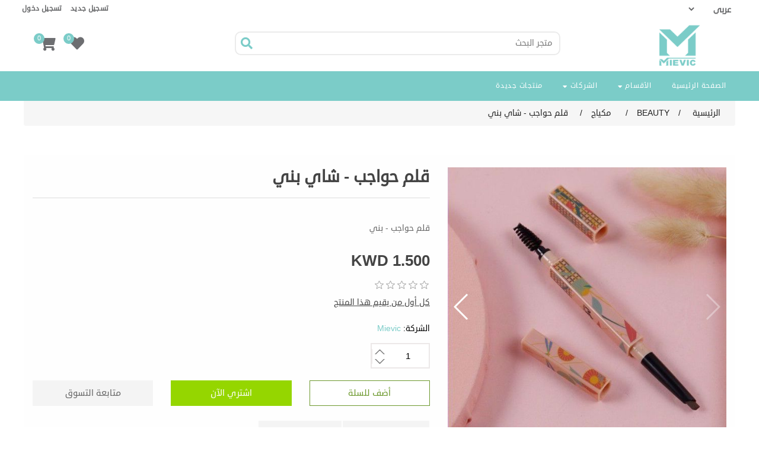

--- FILE ---
content_type: text/html; charset=utf-8
request_url: https://mieviconline.com/ar/%D9%82%D9%84%D9%85-%D8%AD%D9%88%D8%A7%D8%AC%D8%A8-%D8%B4%D8%A7%D9%8A-%D8%A8%D9%86%D9%8A
body_size: 73238
content:
<!DOCTYPE html>
<html lang="ar"  dir="rtl" class="html-product-details-page">
<head>
    <title>Mievic | Makeup and Cosmetics Online | &#x642;&#x644;&#x645; &#x62D;&#x648;&#x627;&#x62C;&#x628; - &#x634;&#x627;&#x64A; &#x628;&#x646;&#x64A;</title>
    <meta http-equiv="Content-type" content="text/html;charset=UTF-8" />
    <meta name="description" content="&#x642;&#x644;&#x645; &#x62D;&#x648;&#x627;&#x62C;&#x628; - &#x628;&#x646;&#x64A;" />
    <meta name="keywords" content="Mievic, makeup, cosmetics, scrub, lashes, treatment, kuwait, deals" />
    <meta name="generator" content="htCommerce" />
    <meta name="viewport" content="width=device-width, initial-scale=1" />
    <!-- Meta Pixel Code -->
<script>
  !function(f,b,e,v,n,t,s)
  {if(f.fbq)return;n=f.fbq=function(){n.callMethod?
  n.callMethod.apply(n,arguments):n.queue.push(arguments)};
  if(!f._fbq)f._fbq=n;n.push=n;n.loaded=!0;n.version='2.0';
  n.queue=[];t=b.createElement(e);t.async=!0;
  t.src=v;s=b.getElementsByTagName(e)[0];
  s.parentNode.insertBefore(t,s)}(window, document,'script',
  'https://connect.facebook.net/en_US/fbevents.js');
  fbq('init', '524705692374814');
  fbq('track', 'PageView');
</script>
<noscript><img height="1" width="1" style="display:none"
  src="https://www.facebook.com/tr?id=524705692374814&ev=PageView&noscript=1"
/></noscript>
<!-- End Meta Pixel Code -->

<!-- Snap Pixel Code -->
<script type='text/javascript'>
(function(e,t,n){if(e.snaptr)return;var a=e.snaptr=function()
{a.handleRequest?a.handleRequest.apply(a,arguments):a.queue.push(arguments)};
a.queue=[];var s='script';r=t.createElement(s);r.async=!0;
r.src=n;var u=t.getElementsByTagName(s)[0];
u.parentNode.insertBefore(r,u);})(window,document,
'https://sc-static.net/scevent.min.js');

snaptr('init', 'bdb77516-a7aa-48ee-957e-9868988d54f6', {
'user_email': '_INSERT_USER_EMAIL_'
});

snaptr('track', 'PAGE_VIEW');

</script>
<!-- End Snap Pixel Code -->
<meta property="og:type" content="product" />
<meta property="og:title" content="&#x642;&#x644;&#x645; &#x62D;&#x648;&#x627;&#x62C;&#x628; - &#x634;&#x627;&#x64A; &#x628;&#x646;&#x64A;" />
<meta property="og:description" content="&#x642;&#x644;&#x645; &#x62D;&#x648;&#x627;&#x62C;&#x628; - &#x628;&#x646;&#x64A;" />
<meta property="og:image" content="https://mieviconline.com/images/thumbs/0010253_eyebrow-pencil-deep-brown_550.jpeg" />
<meta property="og:url" content="https://mieviconline.com/ar/%D9%82%D9%84%D9%85-%D8%AD%D9%88%D8%A7%D8%AC%D8%A8-%D8%B4%D8%A7%D9%8A-%D8%A8%D9%86%D9%8A" />
<meta property="og:site_name" content="&#x645;&#x64A;&#x641;&#x64A;&#x643;" />
<meta property="twitter:card" content="summary" />
<meta property="twitter:site" content="&#x645;&#x64A;&#x641;&#x64A;&#x643;" />
<meta property="twitter:title" content="&#x642;&#x644;&#x645; &#x62D;&#x648;&#x627;&#x62C;&#x628; - &#x634;&#x627;&#x64A; &#x628;&#x646;&#x64A;" />
<meta property="twitter:description" content="&#x642;&#x644;&#x645; &#x62D;&#x648;&#x627;&#x62C;&#x628; - &#x628;&#x646;&#x64A;" />
<meta property="twitter:image" content="https://mieviconline.com/images/thumbs/0010253_eyebrow-pencil-deep-brown_550.jpeg" />
<meta property="twitter:url" content="https://mieviconline.com/ar/%D9%82%D9%84%D9%85-%D8%AD%D9%88%D8%A7%D8%AC%D8%A8-%D8%B4%D8%A7%D9%8A-%D8%A8%D9%86%D9%8A" />

    
    
    <link href="/lib/jquery-ui/jquery-ui-1.12.1.custom/jquery-ui.min.css" rel="stylesheet" type="text/css" />
<link href="/Themes/RootTheme/Content/css/bootstrap-reboot.min.css" rel="stylesheet" type="text/css" />
<link href="/Themes/RootTheme/Content/css/bootstrap-grid.min.css" rel="stylesheet" type="text/css" />
<link href="/Themes/RootTheme/Content/css/bootstrap.min.rtl.css" rel="stylesheet" type="text/css" />
<link href="/Themes/RootTheme/Content/css/fontawesome-all.min.css" rel="stylesheet" type="text/css" />
<link href="/Themes/RootTheme/Content/css/custom.rtl.css" rel="stylesheet" type="text/css" />
<link href="/Themes/RootTheme/Content/css/styles.rtl.css" rel="stylesheet" type="text/css" />
<link href="/Themes/RootTheme/Content/css/valley.rtl.css" rel="stylesheet" type="text/css" />
<link href="/lib/swiper/swiper.min.css" rel="stylesheet" type="text/css" />

    <script src="/lib/jquery/jquery-3.3.1.min.js"></script>

    
    
    
    <link rel="shortcut icon" href="https://mieviconline.com/favicon.ico" />
    
    <!--Powered by htCommerce - https://www.htCommerce.com-->
    <link id="wprt-google-font-lato-css" href="https://fonts.googleapis.com/css?family=Montserrat%3A100%2C200%2C300%2C400%2C500%2C600%2C700%2C800%2C900100italic%2C200italic%2C300italic%2C400italic%2C500italic%2C600italic%2C700italic%2C800italic%2C900italic&subset=latin&ver=4.9.9" rel="stylesheet" />
    <script src="http://netdna.bootstrapcdn.com/bootstrap/3.1.1/js/bootstrap.min.js"></script>
</head>
<body>
    
    

<div class="ajax-loading-block-window" style="display: none">
</div>
<div id="dialog-notifications-success" title="إشعار" style="display:none;">
</div>
<div id="dialog-notifications-error" title="خطأ" style="display:none;">
</div>
<div id="dialog-notifications-warning" title="تحذير" style="display:none;">
</div>
<div id="bar-notification" class="bar-notification">
    <span class="close" title="اغلاق">&nbsp;</span>
</div>



<!--[if lte IE 8]>
    <div style="clear:both;height:59px;text-align:center;position:relative;">
        <a href="http://www.microsoft.com/windows/internet-explorer/default.aspx" target="_blank">
            <img src="/Themes/RootTheme/Content/images/ie_warning.jpg" height="42" width="820" alt="You are using an outdated browser. For a faster, safer browsing experience, upgrade for free today." />
        </a>
    </div>
<![endif]-->
<div class="master-wrapper-page mm-page mm-slideout" id="PageContainer" canvas="container">
    
    


<div id="header-container">
    <header id="header" class="container">
        <nav id="nav-header">
            <ul id="nav-contact" class="nav-secondary">
                <li></li>
                <li>    <div class="language-selector">
            <select id="customerlanguage" name="customerlanguage" onchange="setLocation(this.value);"><option value="https://mieviconline.com/ar/changelanguage/1?returnurl=%2Far%2F%25D9%2582%25D9%2584%25D9%2585-%25D8%25AD%25D9%2588%25D8%25A7%25D8%25AC%25D8%25A8-%25D8%25B4%25D8%25A7%25D9%258A-%25D8%25A8%25D9%2586%25D9%258A">English</option>
<option selected="selected" value="https://mieviconline.com/ar/changelanguage/2?returnurl=%2Far%2F%25D9%2582%25D9%2584%25D9%2585-%25D8%25AD%25D9%2588%25D8%25A7%25D8%25AC%25D8%25A8-%25D8%25B4%25D8%25A7%25D9%258A-%25D8%25A8%25D9%2586%25D9%258A">&#x639;&#x631;&#x628;&#x64A;</option>
</select>
    </div>
</li>
                <li></li>
                <li></li>
            </ul>


            <ul id="nav-account" class="nav-secondary" data-service="account-info">

                    <li><a href="/ar/register" class="ico-register">تسجيل جديد</a></li>
                    <li class="sessioncamhidetext"><a href="/ar/login" class="sign-in" rel="nofollow">تسجيل دخول</a></li>

            </ul>
            
<ul id="nav-main">
    
        <li class="nav-main-d1 nav-main-d1-no-children"><a class="nav-main-d1" href="/ar">الصفحة الرئيسية</a></li>
        <li class="nav-main-d1 nav-main-d1-has-children">
        <a class="nav-main-d1" href="/">
            الأقسام <i class="fa fa-sort-down" aria-hidden="true"></i>
        </a>
            <ul class="nav-main-d2 first-level">
<li class="nav-main-d1 nav-main-d1-has-children ">
    <a class="nav-main-d1" href="/ar/beauty">
        BEAUTY
</a>
        <div class="sublist-toggle"></div>
        <ul class="sublist first-level">
<li class="nav-main-d1  nav-main-d1-has-children">
    <a class="nav-main-d1" href="/ar/%D8%A3%D8%AF%D9%88%D8%A7%D8%AA-%D8%AA%D8%AC%D9%85%D9%8A%D9%84">&#x623;&#x62F;&#x648;&#x627;&#x62A; &#x62A;&#x62C;&#x645;&#x64A;&#x644;
    </a>
            <div class="sublist-toggle"></div>
            <ul class="sublist ">
<li class="nav-main-d1 nav-main-d1-no-children ">
    <a class="nav-main-d1" href="/ar/%D9%85%D8%B1%D8%A7%D9%8A%D8%A7">
        &#x645;&#x631;&#x627;&#x64A;&#x627;
</a>
</li>            </ul>
</li><li class="nav-main-d1  nav-main-d1-no-children">
    <a class="nav-main-d1" href="/ar/%D9%85%D9%83%D9%8A%D8%A7%D8%AC">&#x645;&#x643;&#x64A;&#x627;&#x62C;
    </a>
</li><li class="nav-main-d1  nav-main-d1-no-children">
    <a class="nav-main-d1" href="/ar/%D8%A7%D9%84%D8%B9%D9%86%D8%A7%D9%8A%D8%A9-%D8%A8%D8%A7%D9%84%D8%A8%D8%B4%D8%B1%D8%A9">&#x627;&#x644;&#x639;&#x646;&#x627;&#x64A;&#x629; &#x628;&#x627;&#x644;&#x628;&#x634;&#x631;&#x629;
    </a>
</li><li class="nav-main-d1  nav-main-d1-no-children">
    <a class="nav-main-d1" href="/ar/%D8%A7%D9%84%D8%B9%D8%B7%D9%88%D8%B1">&#x627;&#x644;&#x639;&#x637;&#x648;&#x631;
    </a>
</li><li class="nav-main-d1  nav-main-d1-no-children">
    <a class="nav-main-d1" href="/ar/%D9%85%D9%86%D8%A7%D8%AF%D9%8A%D9%84">&#x645;&#x646;&#x627;&#x62F;&#x64A;&#x644;
    </a>
</li><li class="nav-main-d1  nav-main-d1-no-children">
    <a class="nav-main-d1" href="/ar/%D8%A7%D9%84%D8%B9%D9%86%D8%A7%D9%8A%D8%A9-%D8%A8%D8%A7%D9%84%D8%B4%D8%B9%D8%B1">&#x627;&#x644;&#x639;&#x646;&#x627;&#x64A;&#x629; &#x628;&#x627;&#x644;&#x634;&#x639;&#x631;
    </a>
</li><li class="nav-main-d1  nav-main-d1-no-children">
    <a class="nav-main-d1" href="/ar/%D8%B9%D9%86%D8%A7%D9%8A%D8%A9-%D8%A8%D8%A7%D9%84%D8%A7%D8%B8%D8%A7%D9%81%D8%B1">&#x639;&#x646;&#x627;&#x64A;&#x629; &#x628;&#x627;&#x644;&#x627;&#x638;&#x627;&#x641;&#x631;
    </a>
</li><li class="nav-main-d1  nav-main-d1-no-children">
    <a class="nav-main-d1" href="/ar/%D8%A3%D9%82%D9%86%D8%B9%D8%A9-%D8%A7%D9%84%D9%88%D8%AC%D9%87">&#x623;&#x642;&#x646;&#x639;&#x629; &#x627;&#x644;&#x648;&#x62C;&#x647;
    </a>
</li><li class="nav-main-d1  nav-main-d1-no-children">
    <a class="nav-main-d1" href="/ar/korean-skin-care">KOREAN SKIN CARE
    </a>
</li>        </ul>
</li><li class="nav-main-d1 nav-main-d1-has-children ">
    <a class="nav-main-d1" href="/ar/%D8%A5%D9%83%D8%B3%D8%B3%D9%88%D8%A7%D8%B1%D8%A7%D8%AA">
        &#x625;&#x643;&#x633;&#x633;&#x648;&#x627;&#x631;&#x627;&#x62A;
</a>
        <div class="sublist-toggle"></div>
        <ul class="sublist first-level">
<li class="nav-main-d1  nav-main-d1-no-children">
    <a class="nav-main-d1" href="/ar/%D9%85%D8%B7%D8%A8%D8%AE">&#x645;&#x637;&#x628;&#x62E;
    </a>
</li><li class="nav-main-d1  nav-main-d1-has-children">
    <a class="nav-main-d1" href="/ar/%D8%A7%D9%84%D8%A5%D9%83%D8%B3%D8%B3%D9%88%D8%A7%D8%B1%D8%A7%D8%AA-%D8%A7%D9%84%D9%85%D9%86%D8%B2%D9%84%D9%8A%D8%A9">&#x627;&#x644;&#x625;&#x643;&#x633;&#x633;&#x648;&#x627;&#x631;&#x627;&#x62A; &#x627;&#x644;&#x645;&#x646;&#x632;&#x644;&#x64A;&#x629;
    </a>
            <div class="sublist-toggle"></div>
            <ul class="sublist ">
<li class="nav-main-d1 nav-main-d1-no-children ">
    <a class="nav-main-d1" href="/ar/%D8%B3%D9%84%D9%8A%D8%A8%D8%B1%D8%B2">
        &#x633;&#x644;&#x64A;&#x628;&#x631;&#x632;
</a>
</li>            </ul>
</li><li class="nav-main-d1  nav-main-d1-no-children">
    <a class="nav-main-d1" href="/ar/%D8%A7%D9%83%D8%B3%D8%B3%D9%88%D8%A7%D8%B1%D8%A7%D8%AA-%D8%A7%D9%84%D9%85%D9%88%D8%A8%D8%A7%D9%8A%D9%84"> &#x627;&#x643;&#x633;&#x633;&#x648;&#x627;&#x631;&#x627;&#x62A; &#x627;&#x644;&#x645;&#x648;&#x628;&#x627;&#x64A;&#x644;
    </a>
</li><li class="nav-main-d1  nav-main-d1-no-children">
    <a class="nav-main-d1" href="/ar/%D8%A5%D9%84%D9%83%D8%AA%D8%B1%D9%88%D9%86%D9%8A%D8%A7%D8%AA">&#x625;&#x644;&#x643;&#x62A;&#x631;&#x648;&#x646;&#x64A;&#x627;&#x62A;
    </a>
</li><li class="nav-main-d1  nav-main-d1-no-children">
    <a class="nav-main-d1" href="/ar/%D8%A5%D9%83%D8%B3%D8%B3%D9%88%D8%A7%D8%B1%D8%A7%D8%AA-%D8%A7%D9%84%D8%B4%D8%B9%D8%B1">&#x625;&#x643;&#x633;&#x633;&#x648;&#x627;&#x631;&#x627;&#x62A; &#x627;&#x644;&#x634;&#x639;&#x631;
    </a>
</li><li class="nav-main-d1  nav-main-d1-no-children">
    <a class="nav-main-d1" href="/ar/%D8%A7%D9%84%D8%B9%D8%A7%D8%A8">&#x627;&#x644;&#x639;&#x627;&#x628;
    </a>
</li><li class="nav-main-d1  nav-main-d1-no-children">
    <a class="nav-main-d1" href="/ar/%D9%82%D8%B1%D8%B7%D8%A7%D8%B3%D9%8A%D8%A9-%D9%85%D8%AF%D8%B1%D8%B3%D8%A9">&#x642;&#x631;&#x637;&#x627;&#x633;&#x64A;&#x629; &#x645;&#x62F;&#x631;&#x633;&#x629; 
    </a>
</li>        </ul>
</li>            </ul>
    </li>

        <li class="nav-main-d1 nav-main-d1-has-children">
            <a class="nav-main-d1" href="/ar/manufacturer/all">
                الشركات <i class="fa fa-sort-down" aria-hidden="true"></i>
            </a>
            <ul class="nav-main-d2 first-level">
                    <li class="nav-main-d1 nav-main-d1-no-children">
                        <a class="nav-main-d1" href="/ar/farmstay">
                            FARMSTAY
                        </a>
                    </li>
                    <li class="nav-main-d1 nav-main-d1-no-children">
                        <a class="nav-main-d1" href="/ar/fascy-2">
                            FASCY
                        </a>
                    </li>
                    <li class="nav-main-d1 nav-main-d1-no-children">
                        <a class="nav-main-d1" href="/ar/kevin-coco">
                            Kevin &amp; Coco
                        </a>
                    </li>
                    <li class="nav-main-d1 nav-main-d1-no-children">
                        <a class="nav-main-d1" href="/ar/disney-2">
                            Disney
                        </a>
                    </li>
                    <li class="nav-main-d1 nav-main-d1-no-children">
                        <a class="nav-main-d1" href="/ar/mievic">
                            Mievic
                        </a>
                    </li>
                    <li class="nav-main-d1 nav-main-d1-no-children">
                        <a class="nav-main-d1" href="/ar/dr-rahsel">
                            Dr.Rashel
                        </a>
                    </li>
            </ul>
        </li>

            <li class="nav-main-d1 nav-main-d1-no-children"><a class="nav-main-d1" href="/ar/newproducts">منتجات جديدة</a></li>
                        
</ul>

<nav id="menu">
    <ul>
        


            <li><a href="/ar">الصفحة الرئيسية</a></li>
                <li class="root-menu nv-listitem nv-listitem_vertical site-nav--has-dropdown">
    <a class="nv-listitem__text" href="/ar/beauty">
        BEAUTY
                    <a class="nv-btn nv-btn_next nv-listitem__btn" href="javascript:void(0)">

            </a>
    </a>
            <div class="nv-panel nv-hidden">
                <ul class="site-nav__childlist-grid">



<li class="has-megamenu">
    <a href="/ar/%D8%A3%D8%AF%D9%88%D8%A7%D8%AA-%D8%AA%D8%AC%D9%85%D9%8A%D9%84" class="site-nav__link">
        &#x623;&#x62F;&#x648;&#x627;&#x62A; &#x62A;&#x62C;&#x645;&#x64A;&#x644;

        <a class="nv-btn nv-btn_next nv-listitem__btn" href="javascript:void(0)">

        </a>

    </a>

    

        <div class="megamenu-wrapper vertical-menu-wrap">
            <div class="container">
                <div class="row">                  
                    <div class="anmegamenu-linklist-widget col-xl-3 col-lg-3 col-md-3">
                        <ul>
                                <li>
                                    <a href="/ar/%D9%85%D8%B1%D8%A7%D9%8A%D8%A7"
                                       title="&#x645;&#x631;&#x627;&#x64A;&#x627;">&#x645;&#x631;&#x627;&#x64A;&#x627;</a>
                                </li>
                        </ul>
                    </div>
                </div>
            </div>
        </div>
</li>

<li class="">
    <a href="/ar/%D9%85%D9%83%D9%8A%D8%A7%D8%AC" class="site-nav__link">
        &#x645;&#x643;&#x64A;&#x627;&#x62C;


    </a>

    

</li>

<li class="">
    <a href="/ar/%D8%A7%D9%84%D8%B9%D9%86%D8%A7%D9%8A%D8%A9-%D8%A8%D8%A7%D9%84%D8%A8%D8%B4%D8%B1%D8%A9" class="site-nav__link">
        &#x627;&#x644;&#x639;&#x646;&#x627;&#x64A;&#x629; &#x628;&#x627;&#x644;&#x628;&#x634;&#x631;&#x629;


    </a>

    

</li>

<li class="">
    <a href="/ar/%D8%A7%D9%84%D8%B9%D8%B7%D9%88%D8%B1" class="site-nav__link">
        &#x627;&#x644;&#x639;&#x637;&#x648;&#x631;


    </a>

    

</li>

<li class="">
    <a href="/ar/%D9%85%D9%86%D8%A7%D8%AF%D9%8A%D9%84" class="site-nav__link">
        &#x645;&#x646;&#x627;&#x62F;&#x64A;&#x644;


    </a>

    

</li>

<li class="">
    <a href="/ar/%D8%A7%D9%84%D8%B9%D9%86%D8%A7%D9%8A%D8%A9-%D8%A8%D8%A7%D9%84%D8%B4%D8%B9%D8%B1" class="site-nav__link">
        &#x627;&#x644;&#x639;&#x646;&#x627;&#x64A;&#x629; &#x628;&#x627;&#x644;&#x634;&#x639;&#x631;


    </a>

    

</li>

<li class="">
    <a href="/ar/%D8%B9%D9%86%D8%A7%D9%8A%D8%A9-%D8%A8%D8%A7%D9%84%D8%A7%D8%B8%D8%A7%D9%81%D8%B1" class="site-nav__link">
        &#x639;&#x646;&#x627;&#x64A;&#x629; &#x628;&#x627;&#x644;&#x627;&#x638;&#x627;&#x641;&#x631;


    </a>

    

</li>

<li class="">
    <a href="/ar/%D8%A3%D9%82%D9%86%D8%B9%D8%A9-%D8%A7%D9%84%D9%88%D8%AC%D9%87" class="site-nav__link">
        &#x623;&#x642;&#x646;&#x639;&#x629; &#x627;&#x644;&#x648;&#x62C;&#x647;


    </a>

    

</li>

<li class="">
    <a href="/ar/korean-skin-care" class="site-nav__link">
        KOREAN SKIN CARE


    </a>

    

</li>                </ul>
            </div>
</li><li class="root-menu nv-listitem nv-listitem_vertical site-nav--has-dropdown">
    <a class="nv-listitem__text" href="/ar/%D8%A5%D9%83%D8%B3%D8%B3%D9%88%D8%A7%D8%B1%D8%A7%D8%AA">
        &#x625;&#x643;&#x633;&#x633;&#x648;&#x627;&#x631;&#x627;&#x62A;
                    <a class="nv-btn nv-btn_next nv-listitem__btn" href="javascript:void(0)">

            </a>
    </a>
            <div class="nv-panel nv-hidden">
                <ul class="site-nav__childlist-grid">



<li class="">
    <a href="/ar/%D9%85%D8%B7%D8%A8%D8%AE" class="site-nav__link">
        &#x645;&#x637;&#x628;&#x62E;


    </a>

    

</li>

<li class="has-megamenu">
    <a href="/ar/%D8%A7%D9%84%D8%A5%D9%83%D8%B3%D8%B3%D9%88%D8%A7%D8%B1%D8%A7%D8%AA-%D8%A7%D9%84%D9%85%D9%86%D8%B2%D9%84%D9%8A%D8%A9" class="site-nav__link">
        &#x627;&#x644;&#x625;&#x643;&#x633;&#x633;&#x648;&#x627;&#x631;&#x627;&#x62A; &#x627;&#x644;&#x645;&#x646;&#x632;&#x644;&#x64A;&#x629;

        <a class="nv-btn nv-btn_next nv-listitem__btn" href="javascript:void(0)">

        </a>

    </a>

    

        <div class="megamenu-wrapper vertical-menu-wrap">
            <div class="container">
                <div class="row">                  
                    <div class="anmegamenu-linklist-widget col-xl-3 col-lg-3 col-md-3">
                        <ul>
                                <li>
                                    <a href="/ar/%D8%B3%D9%84%D9%8A%D8%A8%D8%B1%D8%B2"
                                       title="&#x633;&#x644;&#x64A;&#x628;&#x631;&#x632;">&#x633;&#x644;&#x64A;&#x628;&#x631;&#x632;</a>
                                </li>
                        </ul>
                    </div>
                </div>
            </div>
        </div>
</li>

<li class="">
    <a href="/ar/%D8%A7%D9%83%D8%B3%D8%B3%D9%88%D8%A7%D8%B1%D8%A7%D8%AA-%D8%A7%D9%84%D9%85%D9%88%D8%A8%D8%A7%D9%8A%D9%84" class="site-nav__link">
         &#x627;&#x643;&#x633;&#x633;&#x648;&#x627;&#x631;&#x627;&#x62A; &#x627;&#x644;&#x645;&#x648;&#x628;&#x627;&#x64A;&#x644;


    </a>

    

</li>

<li class="">
    <a href="/ar/%D8%A5%D9%84%D9%83%D8%AA%D8%B1%D9%88%D9%86%D9%8A%D8%A7%D8%AA" class="site-nav__link">
        &#x625;&#x644;&#x643;&#x62A;&#x631;&#x648;&#x646;&#x64A;&#x627;&#x62A;


    </a>

    

</li>

<li class="">
    <a href="/ar/%D8%A5%D9%83%D8%B3%D8%B3%D9%88%D8%A7%D8%B1%D8%A7%D8%AA-%D8%A7%D9%84%D8%B4%D8%B9%D8%B1" class="site-nav__link">
        &#x625;&#x643;&#x633;&#x633;&#x648;&#x627;&#x631;&#x627;&#x62A; &#x627;&#x644;&#x634;&#x639;&#x631;


    </a>

    

</li>

<li class="">
    <a href="/ar/%D8%A7%D9%84%D8%B9%D8%A7%D8%A8" class="site-nav__link">
        &#x627;&#x644;&#x639;&#x627;&#x628;


    </a>

    

</li>

<li class="">
    <a href="/ar/%D9%82%D8%B1%D8%B7%D8%A7%D8%B3%D9%8A%D8%A9-%D9%85%D8%AF%D8%B1%D8%B3%D8%A9" class="site-nav__link">
        &#x642;&#x631;&#x637;&#x627;&#x633;&#x64A;&#x629; &#x645;&#x62F;&#x631;&#x633;&#x629; 


    </a>

    

</li>                </ul>
            </div>
</li>                            <li><a href="/ar/newproducts">منتجات جديدة</a></li>
        
                        <li class="logged-in">
            <a href="/ar/customer/info">حسابي</a>
        </li>
        <li class="logged-out">
            <a href="/ar/login">تسجيل دخول</a>
        </li>
        <li class="logged-out">
            <a href="/ar/register">تسجيل جديد</a>
        </li>
        <li class="logged-in">
            <a href="/ar/logout">تسجيل خروج</a>
        </li>
        
    </ul>
</nav>
<nav id="nvMobileMenu">
    <ul class="top-menu mobile">
        
        <li class="menu-header">
            <div class="nv-navbar nv-navbar_has-btns closebtn">
                <a href="/">
                    <img src="/Themes/RootTheme/Content/images/logo.png">
                </a>
                <a class="nv-btn nv-btn_close mm-navbar__btn mm-close" href="javascript:void(0)">

                </a>
            </div>
        </li>
        <li class="logged-in root-menu nv-listitem nv-listitem_vertical">
            <a href="/ar/customer/info">حسابي</a>
        </li>

            <li class="root-menu nv-listitem nv-listitem_vertical"><a href="/ar">الصفحة الرئيسية</a></li>

        <li class="root-menu nv-listitem nv-listitem_vertical site-nav--has-dropdown">
            <a class="nv-btn nv-btn_next nv-listitem__btn nv-listitem__text" href="#">
                الأقسام
            </a>
                <div class="nv-panel">
                    <ul class="site-nav__childlist-grid">
<li class="root-menu nv-listitem nv-listitem_vertical site-nav--has-dropdown">
    <a class="nv-listitem__text" href="/ar/beauty">
        BEAUTY
                    <a class="nv-btn nv-btn_next nv-listitem__btn" href="javascript:void(0)">

            </a>
    </a>
            <div class="nv-panel nv-hidden">
                <ul class="site-nav__childlist-grid">



<li class="has-megamenu">
    <a href="/ar/%D8%A3%D8%AF%D9%88%D8%A7%D8%AA-%D8%AA%D8%AC%D9%85%D9%8A%D9%84" class="site-nav__link">
        &#x623;&#x62F;&#x648;&#x627;&#x62A; &#x62A;&#x62C;&#x645;&#x64A;&#x644;

        <a class="nv-btn nv-btn_next nv-listitem__btn" href="javascript:void(0)">

        </a>

    </a>

    

        <div class="megamenu-wrapper vertical-menu-wrap">
            <div class="container">
                <div class="row">                  
                    <div class="anmegamenu-linklist-widget col-xl-3 col-lg-3 col-md-3">
                        <ul>
                                <li>
                                    <a href="/ar/%D9%85%D8%B1%D8%A7%D9%8A%D8%A7"
                                       title="&#x645;&#x631;&#x627;&#x64A;&#x627;">&#x645;&#x631;&#x627;&#x64A;&#x627;</a>
                                </li>
                        </ul>
                    </div>
                </div>
            </div>
        </div>
</li>

<li class="">
    <a href="/ar/%D9%85%D9%83%D9%8A%D8%A7%D8%AC" class="site-nav__link">
        &#x645;&#x643;&#x64A;&#x627;&#x62C;


    </a>

    

</li>

<li class="">
    <a href="/ar/%D8%A7%D9%84%D8%B9%D9%86%D8%A7%D9%8A%D8%A9-%D8%A8%D8%A7%D9%84%D8%A8%D8%B4%D8%B1%D8%A9" class="site-nav__link">
        &#x627;&#x644;&#x639;&#x646;&#x627;&#x64A;&#x629; &#x628;&#x627;&#x644;&#x628;&#x634;&#x631;&#x629;


    </a>

    

</li>

<li class="">
    <a href="/ar/%D8%A7%D9%84%D8%B9%D8%B7%D9%88%D8%B1" class="site-nav__link">
        &#x627;&#x644;&#x639;&#x637;&#x648;&#x631;


    </a>

    

</li>

<li class="">
    <a href="/ar/%D9%85%D9%86%D8%A7%D8%AF%D9%8A%D9%84" class="site-nav__link">
        &#x645;&#x646;&#x627;&#x62F;&#x64A;&#x644;


    </a>

    

</li>

<li class="">
    <a href="/ar/%D8%A7%D9%84%D8%B9%D9%86%D8%A7%D9%8A%D8%A9-%D8%A8%D8%A7%D9%84%D8%B4%D8%B9%D8%B1" class="site-nav__link">
        &#x627;&#x644;&#x639;&#x646;&#x627;&#x64A;&#x629; &#x628;&#x627;&#x644;&#x634;&#x639;&#x631;


    </a>

    

</li>

<li class="">
    <a href="/ar/%D8%B9%D9%86%D8%A7%D9%8A%D8%A9-%D8%A8%D8%A7%D9%84%D8%A7%D8%B8%D8%A7%D9%81%D8%B1" class="site-nav__link">
        &#x639;&#x646;&#x627;&#x64A;&#x629; &#x628;&#x627;&#x644;&#x627;&#x638;&#x627;&#x641;&#x631;


    </a>

    

</li>

<li class="">
    <a href="/ar/%D8%A3%D9%82%D9%86%D8%B9%D8%A9-%D8%A7%D9%84%D9%88%D8%AC%D9%87" class="site-nav__link">
        &#x623;&#x642;&#x646;&#x639;&#x629; &#x627;&#x644;&#x648;&#x62C;&#x647;


    </a>

    

</li>

<li class="">
    <a href="/ar/korean-skin-care" class="site-nav__link">
        KOREAN SKIN CARE


    </a>

    

</li>                </ul>
            </div>
</li><li class="root-menu nv-listitem nv-listitem_vertical site-nav--has-dropdown">
    <a class="nv-listitem__text" href="/ar/%D8%A5%D9%83%D8%B3%D8%B3%D9%88%D8%A7%D8%B1%D8%A7%D8%AA">
        &#x625;&#x643;&#x633;&#x633;&#x648;&#x627;&#x631;&#x627;&#x62A;
                    <a class="nv-btn nv-btn_next nv-listitem__btn" href="javascript:void(0)">

            </a>
    </a>
            <div class="nv-panel nv-hidden">
                <ul class="site-nav__childlist-grid">



<li class="">
    <a href="/ar/%D9%85%D8%B7%D8%A8%D8%AE" class="site-nav__link">
        &#x645;&#x637;&#x628;&#x62E;


    </a>

    

</li>

<li class="has-megamenu">
    <a href="/ar/%D8%A7%D9%84%D8%A5%D9%83%D8%B3%D8%B3%D9%88%D8%A7%D8%B1%D8%A7%D8%AA-%D8%A7%D9%84%D9%85%D9%86%D8%B2%D9%84%D9%8A%D8%A9" class="site-nav__link">
        &#x627;&#x644;&#x625;&#x643;&#x633;&#x633;&#x648;&#x627;&#x631;&#x627;&#x62A; &#x627;&#x644;&#x645;&#x646;&#x632;&#x644;&#x64A;&#x629;

        <a class="nv-btn nv-btn_next nv-listitem__btn" href="javascript:void(0)">

        </a>

    </a>

    

        <div class="megamenu-wrapper vertical-menu-wrap">
            <div class="container">
                <div class="row">                  
                    <div class="anmegamenu-linklist-widget col-xl-3 col-lg-3 col-md-3">
                        <ul>
                                <li>
                                    <a href="/ar/%D8%B3%D9%84%D9%8A%D8%A8%D8%B1%D8%B2"
                                       title="&#x633;&#x644;&#x64A;&#x628;&#x631;&#x632;">&#x633;&#x644;&#x64A;&#x628;&#x631;&#x632;</a>
                                </li>
                        </ul>
                    </div>
                </div>
            </div>
        </div>
</li>

<li class="">
    <a href="/ar/%D8%A7%D9%83%D8%B3%D8%B3%D9%88%D8%A7%D8%B1%D8%A7%D8%AA-%D8%A7%D9%84%D9%85%D9%88%D8%A8%D8%A7%D9%8A%D9%84" class="site-nav__link">
         &#x627;&#x643;&#x633;&#x633;&#x648;&#x627;&#x631;&#x627;&#x62A; &#x627;&#x644;&#x645;&#x648;&#x628;&#x627;&#x64A;&#x644;


    </a>

    

</li>

<li class="">
    <a href="/ar/%D8%A5%D9%84%D9%83%D8%AA%D8%B1%D9%88%D9%86%D9%8A%D8%A7%D8%AA" class="site-nav__link">
        &#x625;&#x644;&#x643;&#x62A;&#x631;&#x648;&#x646;&#x64A;&#x627;&#x62A;


    </a>

    

</li>

<li class="">
    <a href="/ar/%D8%A5%D9%83%D8%B3%D8%B3%D9%88%D8%A7%D8%B1%D8%A7%D8%AA-%D8%A7%D9%84%D8%B4%D8%B9%D8%B1" class="site-nav__link">
        &#x625;&#x643;&#x633;&#x633;&#x648;&#x627;&#x631;&#x627;&#x62A; &#x627;&#x644;&#x634;&#x639;&#x631;


    </a>

    

</li>

<li class="">
    <a href="/ar/%D8%A7%D9%84%D8%B9%D8%A7%D8%A8" class="site-nav__link">
        &#x627;&#x644;&#x639;&#x627;&#x628;


    </a>

    

</li>

<li class="">
    <a href="/ar/%D9%82%D8%B1%D8%B7%D8%A7%D8%B3%D9%8A%D8%A9-%D9%85%D8%AF%D8%B1%D8%B3%D8%A9" class="site-nav__link">
        &#x642;&#x631;&#x637;&#x627;&#x633;&#x64A;&#x629; &#x645;&#x62F;&#x631;&#x633;&#x629; 


    </a>

    

</li>                </ul>
            </div>
</li>                    </ul>
                </div>
        </li>
            <li class="root-menu nv-listitem nv-listitem_vertical site-nav--has-dropdown">
                <a class="nv-btn nv-btn_next nv-listitem__btn nv-listitem__text" href="#">
                    الشركات
                </a>
                <div class="nv-panel">
                    <ul class="site-nav__childlist-grid">
                            <li>
                                <a class="site-nav__link" href="/ar/farmstay">
                                    FARMSTAY
                                </a>
                            </li>
                            <li>
                                <a class="site-nav__link" href="/ar/fascy-2">
                                    FASCY
                                </a>
                            </li>
                            <li>
                                <a class="site-nav__link" href="/ar/kevin-coco">
                                    Kevin &amp; Coco
                                </a>
                            </li>
                            <li>
                                <a class="site-nav__link" href="/ar/disney-2">
                                    Disney
                                </a>
                            </li>
                            <li>
                                <a class="site-nav__link" href="/ar/mievic">
                                    Mievic
                                </a>
                            </li>
                            <li>
                                <a class="site-nav__link" href="/ar/dr-rahsel">
                                    Dr.Rashel
                                </a>
                            </li>
                    </ul>
                </div>
            </li>

                    <li class="root-menu nv-listitem nv-listitem_vertical"><a href="/ar/newproducts">منتجات جديدة</a></li>
                                                <li class="logged-out root-menu nv-listitem nv-listitem_vertical">
            <a href="/ar/login">تسجيل دخول</a>
        </li>
        <li class="logged-out root-menu nv-listitem nv-listitem_vertical">
            <a href="/ar/register">تسجيل جديد</a>
        </li>
        <li class="logged-in root-menu nv-listitem nv-listitem_vertical">
            <a href="/ar/logout">تسجيل خروج</a>
        </li>
        <li class="root-menu nv-listitem nv-listitem_vertical"></li>
        <li class="root-menu nv-listitem nv-listitem_vertical">    <div class="language-selector">
            <select id="customerlanguage" name="customerlanguage" onchange="setLocation(this.value);"><option value="https://mieviconline.com/ar/changelanguage/1?returnurl=%2Far%2F%25D9%2582%25D9%2584%25D9%2585-%25D8%25AD%25D9%2588%25D8%25A7%25D8%25AC%25D8%25A8-%25D8%25B4%25D8%25A7%25D9%258A-%25D8%25A8%25D9%2586%25D9%258A">English</option>
<option selected="selected" value="https://mieviconline.com/ar/changelanguage/2?returnurl=%2Far%2F%25D9%2582%25D9%2584%25D9%2585-%25D8%25AD%25D9%2588%25D8%25A7%25D8%25AC%25D8%25A8-%25D8%25B4%25D8%25A7%25D9%258A-%25D8%25A8%25D9%2586%25D9%258A">&#x639;&#x631;&#x628;&#x64A;</option>
</select>
    </div>
</li>
        
    </ul>
</nav>



<script>
    $(document).ready(function () {
        $("body").prepend($("#nvMobileMenu").clone(true));
        $("#PageContainer #nvMobileMenu").remove();


        $(".nav-main-d1").mouseover(function () {
            $(".nav-main-d1").removeClass("active");
            $(this).toggleClass("active");
        }).mouseout(function () {
            $(".nav-main-d1").removeClass("active");
        });

        $(window).scroll(function () {
            if ($('html, body').scrollTop() > 30 || $(window).scrollTop() > 30) {
                $('html').removeClass('header-uncollapsed').addClass('header-collapsed');
                $("#header-container").addClass("basecolor");
                $('#PageContainer').removeClass('nv-slidein').addClass('reset-wrapper');
            }
            else {
                $('html').removeClass('header-collapsed').addClass('header-uncollapsed');
                $("#header-container").removeClass("basecolor");
            }
        });

        $("#header-hamburger").click(function () {
            $("#nvMobileMenu").addClass("nvMMenuShift");
            $("#PageContainer").addClass("nv-slideout");
            $(".overlay").addClass("extended");
            $('#PageContainer').removeClass('reset-wrapper');

            $(".top-menu.mobile").find("li").removeClass("nv-listitem_opened");
        });

        $(".closebtn").click(function () {
            $("#nvCanvasNav").click();
        });

        $("#nvCanvasNav").click(function () {
            $("#nvMobileMenu").removeClass("nvMMenuShift");
            $("#PageContainer").removeClass("nv-slideout");
            $('#PageContainer').addClass('nv-slidein'); //.addClass('reset-wrapper');

            setTimeout(function () {
                $("#nvCanvasNav").removeClass("extended");
                $('#PageContainer').addClass('reset-wrapper');
            }, 350);
        });

        $(".nv-btn_next").click(function () {
            $(this).parent().toggleClass("nv-listitem_opened");
            $(this).parent("li").find(".nv-panel").toggleClass("nv-hidden");
        });


        $('.menu-toggle').click(function () {
            $(this).siblings('.top-menu.mobile').slideToggle('slow');
        });
        $('.top-menu.mobile .sublist-toggle').click(function () {
            $(this).siblings('.sublist').slideToggle('slow');
        });


    });
</script>
        </nav>

        <div class="header-icon" id="header-hamburger"></div>
        <form method="get" id="header-search" action="/ar/search">
    <input type="text" class="search-box-text" id="small-searchterms" autocomplete="off" name="q" placeholder="متجر البحث" aria-label="Search store" />
    
    <button type="submit" class="button-1 search-box-button">
        <i class="fas fa-search"></i>
    </button>
    <div class="header-icon" id="header-search-close">
        <i class="fas fa-times"></i>
    </div>
        
            
    
</form>

<script>
    $(document).ready(function () {
      
        $('#header-search-close').click(function () {
            $("#header-search").removeClass("focus");
            $("body").removeClass("show-search");
        });
        $("#small-searchterms").click(function () {
            $("#header-search").addClass("focus");
        });


        $('#header-search-icon').click(function () {
            $("#header-search").addClass("focus");
            $("body").addClass("show-search");
        });
        

    });

    $(document).on("click", function (e) {
        if ($(e.target).closest("#small-searchterms").length == 0) {
            $("#header-search").removeClass("focus");
        }
    });
</script>

        <a class="header-icon" id="header-logo" href="/"></a>

        <div class="header-icon" id="header-search-icon">
            <i class="fas fa-search"></i>
        </div>
            <a class="header-icon" id="header-favorites-icon" href="/ar/wishlist">
                <i class="fas fa-heart"></i>
                <span id="header-cart-count" class="wishlist-qty ">0</span>
            </a>

            <div class="header-icon" id="header-cart">
                <a id="header-cart-icon" href="/ar/cart" title="View shopping cart">
                    <i class="fas fa-shopping-cart"></i>
                    <span id="header-cart-count" class="cart-qty ">0</span>

                </a>
                <div id="flyout-cart" class="flyout-cart">
    <div class="mini-shopping-cart">
        <div class="count">
لا يوجد منتجات فى سلة التسوق        </div>
    </div>
</div>

            </div>
        <div id="menu-cover"></div>
    </header>
    <div class="menuSideBg">&nbsp;</div>
</div>

<script>
    $(function () {
        $("#nav-main li").mouseover(function () {
            $(this).addClass("active");
        }).mouseout(function () {
            $(this).removeClass("active");
        });

        $("#header-cart").mouseover(function () {
            $("#flyout-cart").show();
        }).mouseout(function () {
            $("#flyout-cart").hide();
        });
    });
</script>

<script>
    $(document).ready(function () {
        $("#header-search-icon").click(function () {
            $("html, body").animate({ scrollTop: 0 }, "slow");
            return false;
        });
    });
</script>

    <script type="text/javascript">
        $(function () {
            $(".logged-out").addClass("show");

        })
    </script>



    
  
    <div class="master-wrapper-content">
        


        
        <div class="breadcrumb">
            <ul itemscope itemtype="http://schema.org/BreadcrumbList">
                
                <li>
                    <span>
                        <a href="/ar">
                            <span>الرئيسية</span>
                        </a>
                    </span>
                    <span class="delimiter">/</span>
                </li>
                                    <li itemprop="itemListElement" itemscope itemtype="http://schema.org/ListItem">
                        <a href="/ar/beauty" itemprop="item">
                            <span itemprop="name">BEAUTY</span>
                        </a>
                        <span class="delimiter">/</span>
                        <meta itemprop="position" content="1" />
                    </li>
                    <li itemprop="itemListElement" itemscope itemtype="http://schema.org/ListItem">
                        <a href="/ar/%D9%85%D9%83%D9%8A%D8%A7%D8%AC" itemprop="item">
                            <span itemprop="name">&#x645;&#x643;&#x64A;&#x627;&#x62C;</span>
                        </a>
                        <span class="delimiter">/</span>
                        <meta itemprop="position" content="2" />
                    </li>
                
                <li itemprop="itemListElement" itemscope itemtype="http://schema.org/ListItem">
                    <strong class="current-item" itemprop="name">&#x642;&#x644;&#x645; &#x62D;&#x648;&#x627;&#x62C;&#x628; - &#x634;&#x627;&#x64A; &#x628;&#x646;&#x64A;</strong>
                    <span itemprop="item" itemscope itemtype="http://schema.org/Thing">
                        <link itemprop="url" href="/ar/%D9%82%D9%84%D9%85-%D8%AD%D9%88%D8%A7%D8%AC%D8%A8-%D8%B4%D8%A7%D9%8A-%D8%A8%D9%86%D9%8A">
                    </span>
                    <meta itemprop="position" content="3" />
                    
                </li>
            </ul>
    </div>


            <div class="master-column-wrapper">
            <div class="page-container">
    <div class="center-1">
        
        <!--product breadcrumb-->

<div class="page product-details-page">
    <div class="page-body">
        
        <form method="post" id="product-details-form" action="/ar/%D9%82%D9%84%D9%85-%D8%AD%D9%88%D8%A7%D8%AC%D8%A8-%D8%B4%D8%A7%D9%8A-%D8%A8%D9%86%D9%8A">
            <div itemscope itemtype="http://schema.org/Product" data-productid="4274">
                <div class="product-essential">
                    <div class="row">
                        <div class="col-12 col-md-5">
                            
                            <!--product pictures-->
                            
<div class="swiper-container">
    <div class="swiper-wrapper">
            <div class="swiper-slide">
                <img src="https://mieviconline.com/images/thumbs/0010253_eyebrow-pencil-deep-brown_550.jpeg" alt="&#x635;&#x648;&#x631;&#x629; &#x642;&#x644;&#x645; &#x62D;&#x648;&#x627;&#x62C;&#x628; - &#x634;&#x627;&#x64A; &#x628;&#x646;&#x64A;" title="&#x635;&#x648;&#x631;&#x629; &#x642;&#x644;&#x645; &#x62D;&#x648;&#x627;&#x62C;&#x628; - &#x634;&#x627;&#x64A; &#x628;&#x646;&#x64A;" data-thumbsize="https://mieviconline.com/images/thumbs/0010253_eyebrow-pencil-deep-brown_100.jpeg" data-fullsize="https://mieviconline.com/images/thumbs/0010253_eyebrow-pencil-deep-brown.jpeg" />
            </div>
            <div class="swiper-slide">
                <img src="https://mieviconline.com/images/thumbs/0010254_eyebrow-pencil-deep-brown_550.jpeg" alt="&#x635;&#x648;&#x631;&#x629; &#x642;&#x644;&#x645; &#x62D;&#x648;&#x627;&#x62C;&#x628; - &#x634;&#x627;&#x64A; &#x628;&#x646;&#x64A;" title="&#x635;&#x648;&#x631;&#x629; &#x642;&#x644;&#x645; &#x62D;&#x648;&#x627;&#x62C;&#x628; - &#x634;&#x627;&#x64A; &#x628;&#x646;&#x64A;" data-thumbsize="https://mieviconline.com/images/thumbs/0010254_eyebrow-pencil-deep-brown_100.jpeg" data-fullsize="https://mieviconline.com/images/thumbs/0010254_eyebrow-pencil-deep-brown.jpeg" />
            </div>
            <div class="swiper-slide">
                <img src="https://mieviconline.com/images/thumbs/0010255_eyebrow-pencil-deep-brown_550.jpeg" alt="&#x635;&#x648;&#x631;&#x629; &#x642;&#x644;&#x645; &#x62D;&#x648;&#x627;&#x62C;&#x628; - &#x634;&#x627;&#x64A; &#x628;&#x646;&#x64A;" title="&#x635;&#x648;&#x631;&#x629; &#x642;&#x644;&#x645; &#x62D;&#x648;&#x627;&#x62C;&#x628; - &#x634;&#x627;&#x64A; &#x628;&#x646;&#x64A;" data-thumbsize="https://mieviconline.com/images/thumbs/0010255_eyebrow-pencil-deep-brown_100.jpeg" data-fullsize="https://mieviconline.com/images/thumbs/0010255_eyebrow-pencil-deep-brown.jpeg" />
            </div>
    </div>
    <!-- Add Pagination -->
    <!-- Add Arrows -->
        <div class="swiper-button-next">
        </div>
        <div class="swiper-button-prev">
        </div>
</div>


                            
                        </div>
                        <div class="col-12 col-md-7">
                            <div class="overview">
                                
                                <div class="product-name">
                                    <h1 itemprop="name">
                                        &#x642;&#x644;&#x645; &#x62D;&#x648;&#x627;&#x62C;&#x628; - &#x634;&#x627;&#x64A; &#x628;&#x646;&#x64A;
                                    </h1>
                                </div>
                                <!--SKU, MAN, GTIN, vendor-->
                                <div class="additional-details">
            </div>
                                <!--delivery-->
                                
                                    <div class="short-description">
                                        قلم حواجب - بني
                                    </div>
                                <div class="prices" itemprop="offers" itemscope itemtype="http://schema.org/Offer">
        <div class="product-price">
<span  itemprop="price" content="1.50" class="price-value-4274" >
                KWD 1.500
            </span>
        </div>
            <meta itemprop="priceCurrency" content="KWD" />
</div>
                                
                                <!--product reviews-->
                                         <div class="product-reviews-overview" >
        <div class="product-review-box">
            <div class="rating">
                <div style="width: 0%">
                </div>
            </div>
        </div>

            <div class="product-no-reviews">
                <a href="/ar/productreviews/4274">كل أول من يقيم هذا المنتج</a>
            </div>
    </div>

                                <!--manufacturers-->
                                    <div class="manufacturers">
            <span class="label">الشركة:</span>
        <span class="value">
                <a href="/ar/mievic">Mievic</a>
        </span>
    </div>

                                <!--availability-->
                                <!--sample download-->
                                
                                <!--attributes-->
                                <!--gift card-->
                                <!--rental info-->
                                <!--price & add to cart-->
    <div class="add-to-cart">
                            <div class="add-to-cart-panel">
                    <input class="qty-input" type="number" min="1" data-val="true" data-val-required="The &#x627;&#x644;&#x643;&#x645;&#x64A;&#x629; field is required." id="addtocart_4274_EnteredQuantity" name="addtocart_4274.EnteredQuantity" value="1" />
                    

            </div>
            <div class="common-buttons row">
                <div class="col-12 col-sm-4">
                    <input type="button" id="add-to-cart-button-4274" class="button-1 add-to-cart-button" value="&#x623;&#x636;&#x641; &#x644;&#x644;&#x633;&#x644;&#x629;" data-productid="4274" onclick="AjaxCart.addproducttocart_details('/ar/addproducttocart/details/4274/1', '#product-details-form');return false;" />
                </div>

                    <div class="col-12 col-sm-4">
                        <input type="button" id="buy-now-button-4274" class="button-1 buy-now-button" value="اشتري الآن" data-productid="4274" onclick="AjaxCart.addproducttocart_details('/ar/addproducttocart/details/4274/1', '#product-details-form');" />
                    </div>

                <div class="col-12 col-sm-4">
                    <input type="button" id="continue-shopping" class="button-1 continue-shopping-button" value="متابعة التسوق" onclick="window.history.back();" />
                </div>
            </div>
        
    </div>
    
                                <!--wishlist, compare, email a friend-->
                                <div class="overview-buttons">
                                    
    <div class="add-to-wishlist">
        <input type="button" id="add-to-wishlist-button-4274" class="button-2 add-to-wishlist-button" value="&#x623;&#x636;&#x641; &#x644;&#x644;&#x645;&#x641;&#x636;&#x644;&#x629;" data-productid="4274" onclick="AjaxCart.addproducttocart_details('/ar/addproducttocart/details/4274/2', '#product-details-form');return false;"/>
    </div>
                                    
                                        <div class="email-a-friend">
        <input type="button" value="ارسل الصديق" class="button-2 email-a-friend-button" onclick="setLocation('/ar/productemailafriend/4274')" />
    </div>

                                    
                                </div>
                                    <div class="product-share-button">
        <!-- AddThis Button BEGIN --><div class="addthis_toolbox addthis_default_style "><a class="aaddthis_button_link"><a class="aaddthis_button_whatsapp"></a><a class="addthis_button_twitter"><a class="addthis_button_facebook"></a><a class="addthis_button_snapchat"></a><a class="addthis_button_email"></a><a class="addthis_button_compact"></a><a class="addthis_counter addthis_bubble_style"></a></div><script src="https://s7.addthis.com/js/250/addthis_widget.js#pubid=htsolutions"></script><!-- AddThis Button END -->
    </div>

                                
                            </div>
                        </div>
                    </div>
                </div>




                

                    <div class="also-purchased-products-grid product-grid">
        <div class="title">
            <strong>العملاء الذين اشتروا هذا المنتج اشتروا أيضا</strong>
        </div>
        <div class="item-grid">
                <div class="item-box col-12 col-sm-3 m-0">
                    <div class="product-item" data-productid="14">
    <div class="picture">
        <a href="/ar/vc-niacinamide-essence-cleansing-mousse" title="&#x62A;&#x641;&#x627;&#x635;&#x64A;&#x644; VC &amp; Niacinamide essence cleansing mousse">
            <img alt="&#x635;&#x648;&#x631;&#x629; VC &amp; Niacinamide essence cleansing mousse" src="https://mieviconline.com/images/thumbs/0001206_vc-niacinamide-essence-cleansing-mousse_415.jpeg" title="&#x62A;&#x641;&#x627;&#x635;&#x64A;&#x644; VC &amp; Niacinamide essence cleansing mousse" />
        </a>
        <div class="add-to-links">
                            <button type="button" value="أضف للمفضلة" title="أضف للمفضلة" class="button-2 add-to-wishlist-button" onclick="AjaxCart.addproducttocart_catalog('/ar/addproducttocart/catalog/14/2/1');return false;"> </button>
                            <input type="button" value="&#x623;&#x636;&#x641; &#x644;&#x644;&#x633;&#x644;&#x629;" title="&#x623;&#x636;&#x641; &#x644;&#x644;&#x633;&#x644;&#x629;" class="button-2 add-to-cart-button" onclick="AjaxCart.addproducttocart_catalog('/ar/addproducttocart/catalog/14/1/1');return false;" />
        </div>

        <div class="quick-view-hover">
                            <input type="button" value="أضف للمفضلة" title="أضف للمفضلة" class="button-2 add-to-wishlist-button" onclick="AjaxCart.addproducttocart_catalog('/ar/addproducttocart/catalog/14/2/1');return false;" />
                            <input type="button" value="&#x623;&#x636;&#x641; &#x644;&#x644;&#x633;&#x644;&#x629;" title="&#x623;&#x636;&#x641; &#x644;&#x644;&#x633;&#x644;&#x629;" class="button-2 add-to-cart-button" onclick="AjaxCart.addproducttocart_catalog('/ar/addproducttocart/catalog/14/1/1');return false;" />
        </div>
    </div>
    <div class="details">
        <h2 class="product-title">
            <a href="/ar/vc-niacinamide-essence-cleansing-mousse">VC &amp; Niacinamide essence cleansing mousse</a>
        </h2>
                    <div class="product-rating-box" title="0 &#x62A;&#x642;&#x64A;&#x64A;&#x645;" style="display:none;">
                <div class="rating">
                    <div style="width: 0%">
                    </div>
                </div>
            </div>
        <div class="description">
            موس منظف للبشرة خلاصة فايتمن سي والتكوناميد 
يزيل المكياج و الأوساخ بلطف ، ينظف  مسامات الوجه بعمق
 منظف البشرة هذا مزود بي فرشة رائعة حيث نقوم بتنظيف و تدليك البشرة بعمق و لطف دون أن تحدث اي خدوش
        </div>
        <div class="add-info">
            
            <div class="prices">
                <span class="price actual-price">KWD 2.000</span>
                            </div>
            
            <div class="buttons">
            </div>
            
        </div>
    </div>

</div>

                </div>
                <div class="item-box col-12 col-sm-3 m-0">
                    <div class="product-item" data-productid="54">
    <div class="picture">
        <a href="/ar/eyeliner" title="&#x62A;&#x641;&#x627;&#x635;&#x64A;&#x644; Eyeliner">
            <img alt="&#x635;&#x648;&#x631;&#x629; Eyeliner" src="https://mieviconline.com/images/thumbs/0001270_eyeliner_415.jpeg" title="&#x62A;&#x641;&#x627;&#x635;&#x64A;&#x644; Eyeliner" />
        </a>
        <div class="add-to-links">
                            <button type="button" value="أضف للمفضلة" title="أضف للمفضلة" class="button-2 add-to-wishlist-button" onclick="AjaxCart.addproducttocart_catalog('/ar/addproducttocart/catalog/54/2/1');return false;"> </button>
                            <input type="button" value="&#x623;&#x636;&#x641; &#x644;&#x644;&#x633;&#x644;&#x629;" title="&#x623;&#x636;&#x641; &#x644;&#x644;&#x633;&#x644;&#x629;" class="button-2 add-to-cart-button" onclick="AjaxCart.addproducttocart_catalog('/ar/addproducttocart/catalog/54/1/1');return false;" />
        </div>

        <div class="quick-view-hover">
                            <input type="button" value="أضف للمفضلة" title="أضف للمفضلة" class="button-2 add-to-wishlist-button" onclick="AjaxCart.addproducttocart_catalog('/ar/addproducttocart/catalog/54/2/1');return false;" />
                            <input type="button" value="&#x623;&#x636;&#x641; &#x644;&#x644;&#x633;&#x644;&#x629;" title="&#x623;&#x636;&#x641; &#x644;&#x644;&#x633;&#x644;&#x629;" class="button-2 add-to-cart-button" onclick="AjaxCart.addproducttocart_catalog('/ar/addproducttocart/catalog/54/1/1');return false;" />
        </div>
    </div>
    <div class="details">
        <h2 class="product-title">
            <a href="/ar/eyeliner">Eyeliner</a>
        </h2>
                    <div class="product-rating-box" title="0 &#x62A;&#x642;&#x64A;&#x64A;&#x645;" style="display:none;">
                <div class="rating">
                    <div style="width: 0%">
                    </div>
                </div>
            </div>
        <div class="description">
            ای لاینر
        </div>
        <div class="add-info">
            
            <div class="prices">
                <span class="price actual-price">KWD 1.600</span>
                            </div>
            
            <div class="buttons">
            </div>
            
        </div>
    </div>

</div>

                </div>
                <div class="item-box col-12 col-sm-3 m-0">
                    <div class="product-item" data-productid="4338">
    <div class="picture">
        <a href="/ar/eyebrow-pencil-deep-coffee" title="&#x62A;&#x641;&#x627;&#x635;&#x64A;&#x644; Eyebrow pencil- Deep coffee">
            <img alt="&#x635;&#x648;&#x631;&#x629; Eyebrow pencil- Deep coffee" src="https://mieviconline.com/images/thumbs/0010485_eyebrow-pencil-deep-coffee_415.jpeg" title="&#x62A;&#x641;&#x627;&#x635;&#x64A;&#x644; Eyebrow pencil- Deep coffee" />
        </a>
        <div class="add-to-links">
                            <button type="button" value="أضف للمفضلة" title="أضف للمفضلة" class="button-2 add-to-wishlist-button" onclick="AjaxCart.addproducttocart_catalog('/ar/addproducttocart/catalog/4338/2/1');return false;"> </button>
                            <input type="button" value="&#x623;&#x636;&#x641; &#x644;&#x644;&#x633;&#x644;&#x629;" title="&#x623;&#x636;&#x641; &#x644;&#x644;&#x633;&#x644;&#x629;" class="button-2 add-to-cart-button" onclick="AjaxCart.addproducttocart_catalog('/ar/addproducttocart/catalog/4338/1/1');return false;" />
        </div>

        <div class="quick-view-hover">
                            <input type="button" value="أضف للمفضلة" title="أضف للمفضلة" class="button-2 add-to-wishlist-button" onclick="AjaxCart.addproducttocart_catalog('/ar/addproducttocart/catalog/4338/2/1');return false;" />
                            <input type="button" value="&#x623;&#x636;&#x641; &#x644;&#x644;&#x633;&#x644;&#x629;" title="&#x623;&#x636;&#x641; &#x644;&#x644;&#x633;&#x644;&#x629;" class="button-2 add-to-cart-button" onclick="AjaxCart.addproducttocart_catalog('/ar/addproducttocart/catalog/4338/1/1');return false;" />
        </div>
    </div>
    <div class="details">
        <h2 class="product-title">
            <a href="/ar/eyebrow-pencil-deep-coffee">Eyebrow pencil- Deep coffee</a>
        </h2>
                    <div class="product-rating-box" title="0 &#x62A;&#x642;&#x64A;&#x64A;&#x645;" style="display:none;">
                <div class="rating">
                    <div style="width: 0%">
                    </div>
                </div>
            </div>
        <div class="description">
            قلم حواجب- قهوة
        </div>
        <div class="add-info">
            
            <div class="prices">
                <span class="price actual-price">KWD 1.500</span>
                            </div>
            
            <div class="buttons">
            </div>
            
        </div>
    </div>

</div>

                </div>
                <div class="item-box col-12 col-sm-3 m-0">
                    <div class="product-item" data-productid="63">
    <div class="picture">
        <a href="/ar/aloe-vera-eay-cream" title="&#x62A;&#x641;&#x627;&#x635;&#x64A;&#x644; Aloe Vera Eye Cream">
            <img alt="&#x635;&#x648;&#x631;&#x629; Aloe Vera Eye Cream" src="https://mieviconline.com/images/thumbs/0001296_aloe-vera-eye-cream_415.png" title="&#x62A;&#x641;&#x627;&#x635;&#x64A;&#x644; Aloe Vera Eye Cream" />
        </a>
        <div class="add-to-links">
                            <button type="button" value="أضف للمفضلة" title="أضف للمفضلة" class="button-2 add-to-wishlist-button" onclick="AjaxCart.addproducttocart_catalog('/ar/addproducttocart/catalog/63/2/1');return false;"> </button>
                            <input type="button" value="&#x623;&#x636;&#x641; &#x644;&#x644;&#x633;&#x644;&#x629;" title="&#x623;&#x636;&#x641; &#x644;&#x644;&#x633;&#x644;&#x629;" class="button-2 add-to-cart-button" onclick="AjaxCart.addproducttocart_catalog('/ar/addproducttocart/catalog/63/1/1');return false;" />
        </div>

        <div class="quick-view-hover">
                            <input type="button" value="أضف للمفضلة" title="أضف للمفضلة" class="button-2 add-to-wishlist-button" onclick="AjaxCart.addproducttocart_catalog('/ar/addproducttocart/catalog/63/2/1');return false;" />
                            <input type="button" value="&#x623;&#x636;&#x641; &#x644;&#x644;&#x633;&#x644;&#x629;" title="&#x623;&#x636;&#x641; &#x644;&#x644;&#x633;&#x644;&#x629;" class="button-2 add-to-cart-button" onclick="AjaxCart.addproducttocart_catalog('/ar/addproducttocart/catalog/63/1/1');return false;" />
        </div>
    </div>
    <div class="details">
        <h2 class="product-title">
            <a href="/ar/aloe-vera-eay-cream">Aloe Vera Eye Cream</a>
        </h2>
                    <div class="product-rating-box" title="0 &#x62A;&#x642;&#x64A;&#x64A;&#x645;" style="display:none;">
                <div class="rating">
                    <div style="width: 0%">
                    </div>
                </div>
            </div>
        <div class="description">
            كريم الألوفيرا مرطبًا طبيعيًا للعين 
تفتيح الهالات السوداء ، تنشيط الدورة الدموية حول العينين ، وجعل العينين أكثر إشراقًا
        </div>
        <div class="add-info">
            
            <div class="prices">
                <span class="price actual-price">KWD 1.450</span>
                            </div>
            
            <div class="buttons">
            </div>
            
        </div>
    </div>

</div>

                </div>
        </div>
    </div>

                
            </div>
        <input name="__RequestVerificationToken" type="hidden" value="CfDJ8PS9CquUhGFNp_8RzfXERIksqcfIzsf5Jr2RuSvo4aWXNNnnOBzbmD9l5TzOXrvJXmd4VcF_E7aSQtLdaBTDm9zNTNhhSOKf9NXfauSS4eLYwdT4xnZSL-Xzq1Hgmtinfm2vCzJqQl3kNY2rbACHRWI" /></form>
        
    </div>
</div>

<script>
    $(function () {
        $("#tabs").tabs();

        $("#product-tab-mobile").change(function () {
            $("#tabs ul li.tabs-" + $(this).val() + " a").click();
        });
    });
</script>
        
    </div>
</div>
        </div>
        
    </div>
    <div class="footer">
    <div class="footer-upper">
        <div class="footer-block information">
            <div class="title">
                <strong>معلومات</strong>
            </div>
            <ul class="list">
                    <li><a href="/ar/sitemap">خريطة الموقع</a></li>
                                        <li><a href="/ar/shipping-returns">Shipping &amp; returns</a></li>
                        <li><a href="/ar/privacy-notice">Privacy notice</a></li>
                        <li><a href="/ar/conditions-of-use">Conditions of Use</a></li>
                        <li><a href="/ar/%D9%85%D9%86-%D9%86%D8%AD%D9%86">&#x645;&#x646; &#x646;&#x62D;&#x646;</a></li>
                                    <li><a href="/ar/contactus">اتصل بنا</a></li>
            </ul>
        </div>
        <div class="footer-block customer-service">
            <div class="title">
                <strong>خدمة العملاء</strong>
            </div>
            <ul class="list">
                    <li><a href="/ar/search">بحث</a> </li>
                                                                                    <li><a href="/ar/recentlyviewedproducts">منتجات شوهدت مؤخرا</a></li>
                                                    <li><a href="/ar/newproducts">منتجات جديدة</a></li>
                                            </ul>
        </div>
        <div class="footer-block my-account">
            <div class="title">
                <strong>حسابي</strong>
            </div>
            <ul class="list">
                    <li><a href="/ar/customer/info">حسابي</a></li>
                                    <li><a href="/ar/order/history">الطلبات</a></li>
                                    <li><a href="/ar/customer/addresses">العناوين</a></li>
                                    <li><a href="/ar/cart">سلة التسوق</a></li>
                                    <li><a href="/ar/wishlist">المفضلة</a></li>
                                            </ul>
        </div>
        <div class="footer-block follow-us">
            <div class="social">
                <div class="title">
                    <strong>تابعنا</strong>
                </div>
                <ul class="networks">
                        <li class="instagram"><a href="https://www.instagram.com/mievic_kw" target="_blank">انستجرام</a></li>
</ul>
            </div>
            <div class="newsletter">
    <div class="title">
        <strong>اشترك فى النشرة البريدية</strong>
    </div>
    <div class="newsletter-subscribe" id="newsletter-subscribe-block">
        <div class="newsletter-email">
            <input id="newsletter-email" class="newsletter-subscribe-text" placeholder="ادخل بريدك هنا..." aria-label="اشترك فى النشرة البريدية" type="email" name="NewsletterEmail" value="" />
            <input type="button" value="اشترك" id="newsletter-subscribe-button" class="button-1 newsletter-subscribe-button"/>
        </div>
        <div class="newsletter-validation">
            <span id="subscribe-loading-progress" style="display: none;" class="please-wait">انتظر...</span>
            <span class="field-validation-valid" data-valmsg-for="NewsletterEmail" data-valmsg-replace="true"></span>
        </div>
    </div>
    <div class="newsletter-result" id="newsletter-result-block"></div>
    
</div>
        </div>
    </div>
    <div class="footer-lower">
        <div class="footer-info">
            <span class="footer-disclaimer">حقوق الطبع والنشر والنسخ؛ 2026 ميفيك. كل الحقوق محفوظة.</span>
        </div>
            <div class="footer-powered-by">
                Powered by <a href="https://www.hardtask.com/">Hard Task</a>
            </div>
        
    </div>
    
</div>


</div>



    
    <script src="/lib/jquery-validate/jquery.validate-v1.17.0/jquery.validate.min.js"></script>
<script src="/lib/jquery-validate/jquery.validate.unobtrusive-v3.2.10/jquery.validate.unobtrusive.min.js"></script>
<script src="/lib/jquery-ui/jquery-ui-1.12.1.custom/jquery-ui.min.js"></script>
<script src="/lib/jquery-migrate/jquery-migrate-3.0.1.min.js"></script>
<script src="/js/public.common.js"></script>
<script src="/Themes/RootTheme/Content/js/public.ajaxcart.js"></script>
<script src="/Themes/RootTheme/Content/js/bootstrap.min.js"></script>
<script src="/lib/swiper/swiper.min.js"></script>

    <script>
    var swiper = new Swiper('.swiper-container', {
        pagination: '.swiper-pagination',
        nextButton: '.swiper-button-next',
        prevButton: '.swiper-button-prev',
        paginationClickable: true,
        autoplay: 3000,
        autoplayDisableOnInteraction: false,
    });
</script>
<script>
                        //when a customer clicks 'Enter' button we submit the "add to cart" button (if visible)
                        $(document).ready(function() {
                            $("#addtocart_4274_EnteredQuantity").on("keydown", function(event) {
                                if (event.keyCode == 13) {
                                    $("#add-to-cart-button-4274").trigger("click");
                                    return false;
                                }
                            });
                        });
                    </script>
<script>
        $(document).on("click", "#buy-now-button-4274", function () {
            $("#buy-now-button-4274").attr("disabled", true);
            setTimeout(
                function () {
                    if ($(".success").is(":visible")) {
                        displayAjaxLoading(true);
                        window.location.replace('/cart');
                    }
                    else {
                        $("#buy-now-button-4274").attr("disabled", false);
                    }
                }, 1500);
        });
    </script>
<script>
            $("#header-search").on("submit", function(event) {
                if ($("#small-searchterms").val() == "") {
                    alert('\u0623\u062F\u062E\u0644 \u0643\u0644\u0645\u0629 \u0627\u0644\u0628\u062D\u062B');
                    $("#small-searchterms").focus();
                    event.preventDefault();
                }
            });
        </script>
<script>
            $(document).ready(function() {
                var showLinkToResultSearch;
                var searchText;
                $('#small-searchterms').autocomplete({
                        delay: 500,
                        minLength: 3,
                        source: '/ar/catalog/searchtermautocomplete',
                        appendTo: '.search-box',
                        select: function(event, ui) {
                            $("#small-searchterms").val(ui.item.label);
                            setLocation(ui.item.producturl);
                            return false;
                    },
                    //append link to the end of list
                    open: function(event, ui) {
                        //display link to search page
                        if (showLinkToResultSearch) {
                            searchText = document.getElementById("small-searchterms").value;
                            $(".ui-autocomplete").append("<li class=\"ui-menu-item\" role=\"presentation\"><a href=\"/search?q=" + searchText + "\">View all results...</a></li>");
                        }
                    }
                })
                .data("ui-autocomplete")._renderItem = function(ul, item) {
                    var t = item.label;
                    showLinkToResultSearch = item.showlinktoresultsearch;
                    //html encode
                    t = htmlEncode(t);
                    return $("<li></li>")
                        .data("item.autocomplete", item)
                        .append("<a><span>" + t + "</span></a>")
                        .appendTo(ul);
                };
            });
        </script>
<script>
        AjaxCart.init(false, '.cart-qty', '.wishlist-qty', '#flyout-cart');
    </script>
<script>
        function newsletter_subscribe(subscribe) {
            var subscribeProgress = $("#subscribe-loading-progress");
            subscribeProgress.show();
            var postData = {
                subscribe: subscribe,
                email: $("#newsletter-email").val()
            };
            $.ajax({
                cache: false,
                type: "POST",
                url: "/ar/subscribenewsletter",
                data: postData,
                success: function(data) {
                    subscribeProgress.hide();
                    $("#newsletter-result-block").html(data.Result);
                    if (data.Success) {
                        $('#newsletter-subscribe-block').hide();
                        $('#newsletter-result-block').show();
                    } else {
                        $('#newsletter-result-block').fadeIn("slow").delay(2000).fadeOut("slow");
                    }
                },
                error: function(xhr, ajaxOptions, thrownError) {
                    alert('Failed to subscribe.');
                    subscribeProgress.hide();
                }
            });
        }

        $(document).ready(function () {
            $('#newsletter-subscribe-button').on('click', function () {
newsletter_subscribe('true');            });
            $("#newsletter-email").on("keydown", function (event) {
                if (event.keyCode == 13) {
                    $("#newsletter-subscribe-button").trigger("click");
                    return false;
                }
            });
        });
    </script>
<script>
    $(document).ready(function () {
        $('.footer-block .title').on('click', function () {
            var e = window, a = 'inner';
            if (!('innerWidth' in window)) {
                a = 'client';
                e = document.documentElement || document.body;
            }
            var result = { width: e[a + 'Width'], height: e[a + 'Height'] };
            if (result.width < 769) {
                $(this).siblings('.list').slideToggle('slow');
            }
        });
    });
</script>
<script>
    $(document).ready(function () {
        $('.block .title').on('click', function () {
            var e = window, a = 'inner';
            if (!('innerWidth' in window)) {
                a = 'client';
                e = document.documentElement || document.body;
            }
            var result = { width: e[a + 'Width'], height: e[a + 'Height'] };
            if (result.width < 1001) {
                $(this).siblings('.listbox').slideToggle('slow');
            }
        });
    });
</script>


    <div id="back-to-top">
        <i class="fas fa-arrow-up"></i>
    </div>
    <script>
        $(document).ready(function () {

            $(".product-item").mouseover(function () {
                $(this).find(".quick-view-hover").show();
            }).mouseout(function () {
                $(this).find(".quick-view-hover").hide();
            });

          
            $("#back-to-top").click(function () {
                $("html, body").animate({ scrollTop: 0 }, "slow");
                return false;
            });

           
            // When the user scrolls down 20px from the top of the document, show the button
            window.onscroll = function () { scrollFunction() };

            function scrollFunction() {
                if (document.body.scrollTop > 20 || document.documentElement.scrollTop > 20) {
                    $("#back-to-top").addClass("show")
                } else {
                    $("#back-to-top").removeClass("show")
                }
            }

            // When the user clicks on the button, scroll to the top of the document
            function topFunction() {
                document.body.scrollTop = 0;
                document.documentElement.scrollTop = 0;
            }

        
        });

        $(window).resize(function () {
            var listItems = $("li.ui-tabs-active");
            var selectedIndex = $("#tabs").find("li").index(listItems);
            $("#product-tab-mobile option[value=" + (selectedIndex+1) + "]").attr('selected', 'selected');
        })



    </script>
    <a href="#menu" class="mobile-menu hamburger hamburger--collapse"></a>
    <div id="nvCanvasNav" class="overlay"></div>

</body>
</html>

--- FILE ---
content_type: text/css
request_url: https://mieviconline.com/Themes/RootTheme/Content/css/valley.rtl.css
body_size: 54214
content:

/*Mobile menu*/

.megamenu-wrapper {
    display: none;
}

    .megamenu-wrapper .container {
        padding: 0px;
    }

.top-menu {
    display: block;
    width: 100%;
    height: 100%;
    margin: 0px;
}


#nvMobileMenu {
    display: block;
    width: 270px;
    margin-right: -270px;
    position: fixed;
    z-index: 9999;
    height: 100%;
    background: #fff;
    transition-duration: 500ms;
    transform: translate(0px, 0px);
    overflow: hidden;
}

.nvMMenuShift {
    transition-duration: 500ms !important;
    transform: translate(-270px, 0px) !important;
}


.reset-wrapper {
    transition-duration: unset !important;
    transform: unset !important;
}

.nv-slideout {
    transition-duration: 500ms !important;
    /*transform: translate(-270px, 0px) !important;*/
    z-index: 999 !important;
}

.nv-slidein {
    transition-duration: 500ms;
    transform: translate(0px, 0px);
}



.overlay {
    height: 100%;
    width: 0;
    position: fixed;
    z-index: 999;
    top: 0;
    right: 0;
    background-color: rgba(0,0,0,0.6);
    overflow-y: auto;
    overflow-x: hidden;
    text-align: center;
    opacity: 0;
    transition: opacity 1s;
    cursor: pointer;
}

.extended {
    width: 100%;
    opacity: 0.8;
}


.nv-btn:after, .nv-btn:before {
    border-color: #fff !important;
}

.nv-btn:after, .nv-btn:before {
    border-color: rgba(0,0,0,.1);
    border-color: var(--mm-color-button);
    border-width: 2px;
    border-style: solid;
}

.nv-btn_close:after, .nv-btn_close:before {
    content: '';
    -webkit-box-sizing: content-box;
    box-sizing: content-box;
    display: block;
    width: 5px;
    height: 5px;
    margin: auto;
    position: absolute;
    top: 0;
    bottom: 0;
    -webkit-transform: rotate(45deg);
    -ms-transform: rotate(45deg);
    transform: rotate(45deg);
}

.nv-btn_close:before {
    border-left: none;
    border-bottom: none;
    left: 18px;
}

.nv-btn:after, .nv-btn:before {
    border-color: #000 !important;
}

.nv-btn.nv-btn_close:before, .nv-btn.nv-btn_close:after {
    border-color: #444 !important;
}

.nv-listitem:after {
    right: 0px !important;
}

.nv-listitem {
    background: #7bccc8;
}

    .nv-listitem a {
        color: #fff !important;
    }

.nv-btn:after, .nv-btn:before {
    border-color: #fff !important;
}

.mm-wrapper__blocker {
    background: rgba(3,2,1,0.3) !important;
}

.nv-btn_close:after {
    border-right: none;
    border-top: none;
    left: 25px;
}

.nv-btn {
    -webkit-box-sizing: border-box;
    box-sizing: border-box;
    width: 44px;
    padding: 0;
}

.nv-navbar__btn {
    position: absolute;
    top: 0;
    bottom: 0;
    z-index: 1;
}

    .nv-navbar__btn:last-child {
        text-align: left;
        left: 0;
    }

.menu-header img {
    width: 60px;
}

.menu-header {
    margin: 0px;
    padding-right: 18px;
    text-align: right;
    align-items: center;
    padding: 14px 20px;
    background: #fff;
}

.top-menu li a {
    display: flex;
    padding: 14px 20px;
    font-size: 14px;
    color: #fff;
    align-items: center;
    position: relative;
}

    .top-menu li a:hover {
        color: #fff !important;
        text-decoration: none;
    }


.currency-selector,
.language-selector {
    width: 100%;
}

.nv-hidden {
    display: none !important;
}

.nv-listitem, .mm-listview, site-nav__childlist-grid {
    list-style: none;
    display: block;
    padding: 0;
    margin: 0;
}

.nv-listitem {
    border-bottom: 1px solid #fff;
    position: relative;
    display: -webkit-box;
    display: -ms-flexbox;
    display: flex;
    -ms-flex-wrap: wrap;
    flex-wrap: wrap;
}

.nv-listitem__btn, .nv-listitem__text {
    color: inherit;
    display: block;
    padding-top: 12px;
    padding-top: calc((var(--nv-listitem-size) - var(--mm-line-height))/ 2);
    padding-bottom: 12px;
    padding-bottom: calc((var(--nv-listitem-size) - var(--mm-line-height))/ 2);
}

.nv-listitem__text {
    -o-text-overflow: ellipsis;
    text-overflow: ellipsis;
    white-space: nowrap;
    overflow: hidden;
    padding-right: 20px;
    padding-left: 10px;
    -webkit-box-flex: 1;
    -ms-flex-positive: 1;
    flex-grow: 1;
    -ms-flex-preferred-size: 10%;
    flex-basis: 10%;
}

.nv-btn_next:after, .nv-btn_prev:before {
    content: '';
    border-bottom: none;
    border-left: none;
    -webkit-box-sizing: content-box;
    box-sizing: content-box;
    display: block;
    width: 8px;
    height: 8px;
    margin: auto;
    position: absolute;
    top: 0;
    bottom: 0;
}

.nv-btn_next:after {
    -webkit-transform: rotate(-135deg);
    -ms-transform: rotate(-135deg);
    transform: rotate(-135deg);
    left: 23px;
    right: auto;
}

.nv-listitem_vertical > .nv-panel {
    -webkit-transform: none !important;
    -ms-transform: none !important;
    transform: none !important;
    display: none;
    width: 100%;
    padding: 10px 10px 10px 0;
}

.nv-listitem_opened > .megamenu-wrapper {
    -webkit-transform: none !important;
    -ms-transform: none !important;
    transform: none !important;
    display: none;
    width: 100%;
    padding: 10px 10px 10px 0;
    background: rgba(0,0,0,.05);
}

.nv-listitem_opened > .nv-panel {
    display: block !important;
}

.nv-btn_next {
    margin-right: auto;
}

.nv-listitem_opened > .megamenu-wrapper {
    display: block !important;
}

.nv-listitem_opened > .nv-listitem__btn, .nv-listitem_opened > .nv-panel {
    background: rgba(0,0,0,.05);
}

.nv-listitem {
    background: #7bccc8;
}

    .nv-listitem ul li {
        background: #7bccc8;
        border-bottom: 1px solid #00000014;
        position: relative;
        display: -webkit-box;
        display: -ms-flexbox;
        display: flex;
        -ms-flex-wrap: wrap;
        flex-wrap: wrap;
    }

.nv-listitem_opened > .nv-listitem__btn:after {
    -webkit-transform: rotate(-225deg);
    -ms-transform: rotate(-225deg);
    transform: rotate(-225deg);
    left: 19px;
}

#nvMobileMenu .menu-header a {
    padding: 0px;
    position: unset;
}


/*Mobile Menu ends*/
/* When you mouse over the navigation links, change their color */
.sidenav a:hover {
    color: #f1f1f1;
}

/* The side navigation menu */

#nav-main {
    padding: 0px;
    margin-top: 20px;
    text-align: right;
}

.nivoSlider {
    margin: auto;
}

.sublist {
    width: 100%;
}

    .sublist li {
        width: 100%;
    }



.forum-post-text {
    padding: 8px;
}

.admin-header-links ~ .master-wrapper-page > #header-container {
    top: 34px;
}

#header-favorites-icon .fa-heart {
    font-size: 24px;
    position: relative;
    color: #6d6e71;
}


#header-favorites-icon {
    display: flex;
    justify-content: center;
    align-items: center;
    background: none !important;
}

#header-cart-icon .fa-shopping-cart {
    font-size: 24px;
    position: relative;
    color: #6d6e71;
}


#header-cart-icon {
    display: flex;
    justify-content: center;
    align-items: center;
    background: none !important;
}


#header-search-icon .fa-search {
    font-size: 24px;
    position: relative;
    color: #6d6e71;
}

.search-box-button {
    display: flex !important;
    justify-content: center;
    background: none !important;
}

    .search-box-button .fa-search {
        font-size: 20px;
        position: relative;
        color: #7bccc8;
    }


#header-search-icon {
    display: flex;
    justify-content: center;
    align-items: center;
    background: none !important;
}

.product-details-page {
    max-width: 1200px;
    margin: auto;
}

.product-share-title {
    display: inline-block;
    vertical-align: top;
    padding-top: 4px;
}

.ui-tabs .ui-tabs-panel {
    padding: 20px !important;
    background: #fff;
}

#tabs .ui-tabs-nav {
    margin: 0px !important;
    border: 0;
}

#tabs .ui-tabs-panel p {
    line-height: 26px;
    color: #777;
}

#tabs .ui-tabs-panel {
    color: #777;
}

#tabs {
    padding-bottom: 20px;
}

.addthis_toolbox span {
    line-height: 24px !important;
    height: 24px !important;
    width: 24px !important;
}

    .addthis_toolbox span svg {
        height: 24px !important;
        width: 24px !important;
    }

.addthis_counter.addthis_bubble_style {
    margin-top: 3px !important;
}

.page-container {
    padding-top: 30px;
}

.blog-posts .buttons .read-more, .news-items .buttons .read-more {
    background: #7bccc8;
}

    .blog-posts .buttons .read-more:hover, .news-items .buttons .read-more:hover {
        background-color: #60ada9 !important;
    }

.new-comment .button-1 {
    background-color: #7bccc8;
}

    .new-comment .button-1:hover {
        background-color: #60ada9 !important;
    }

.contact-page {
    max-width: 1200px;
    margin: auto;
    padding: 20px 0;
}

    .contact-page .topic-block-body p {
        text-align: center;
    }

.email-a-friend-page {
    max-width: 1200px;
    margin: auto;
    padding: 20px 0;
}

    .email-a-friend-page .topic-block-body p {
        text-align: center;
    }

#ph-topic, .sitemap-page, .wishlist-page, .registration-page {
    max-width: 1200px;
    margin: auto;
    padding: 20px 0;
}

.topic-page .page-body {
    text-align: justify;
    line-height: 22px;
    background: #fff;
    padding: 20px;
}

.sitemap-page .entity-body {
    background-color: #f9f9f9;
}

.registration-page .button-1, .registration-result-page .button-1, .login-page .button-1, .password-recovery-page .button-1, .account-page .button-1, .return-request-page .button-1 {
    min-width: 140px;
    border: none;
    background-color: #7bccc8;
    padding: 10px 30px;
    text-align: center;
    font-size: 15px;
    color: #fff;
    text-transform: uppercase;
}

    .registration-page .button-1:hover, .registration-result-page .button-1:hover, .login-page .button-1:hover, .password-recovery-page .button-1:hover, .account-page .button-1:hover, .return-request-page .button-1:hover {
        background-color: #7db235;
    }

.product-essential {
    background-color: #fefefe;
    padding: 20px 15px;
}

.gallery .picture-thumbs {
    overflow: hidden;
    font-size: 0;
    display: inline-block;
    float: right;
    width: 22%;
}

    .gallery .picture-thumbs .thumb-item {
        display: block;
        position: relative;
        width: 100px;
        height: 100px;
        margin: 0 5px 10px;
        overflow: hidden;
        float: left;
        cursor: pointer;
    }

.overview .product-name h1 {
    font-size: 28px;
    font-weight: bold;
}

/*login page*/
.login-page, .shopping-cart-page,
.order-details-page,
.checkout-page {
    max-width: 1200px;
    margin: auto;
    padding: 20px 0;
}

    .login-page .new-wrapper .text {
        background-color: #f9f9f9;
    }

    .login-page .returning-wrapper .form-fields {
        background-color: #f9f9f9;
        box-shadow: 0 0 8px rgba(0,0,0,.2);
    }


.form-fields {
    background-color: #f9f9f9;
}

.checkout-as-guest-or-register-block ul {
    padding-right: 0px;
}



/*cart*/
.shopping-cart-page .common-buttons input:first-child,
.cart-footer .checkout-button,
.checkout-page .button-1,
.order-details-page .page-title a.print-order-button,
.order-details-page .actions input:first-child {
    background: #7bccc8;
}

    .shopping-cart-page .common-buttons input:first-child:hover,
    .cart-footer .checkout-button:hover,
    .checkout-page .button-1:hover,
    .opc .allow .step-title .number,
    .order-details-page .page-title a.print-order-button:hover,
    .order-details-page .actions input:first-child:hover {
        background: #60ada9
    }

/*#0084b4*/
/*#d36f66

#7bccc8 red*/

/*#4e77ab*/

/*.buttons > input[type='button'] {
    background: #7bccc8;
}*/

.product-box-add-to-cart-button {
    background: #7bccc8;
}

.item-box .product-title {
    color: #7bccc8;
    min-height: 30px;
}

#header > div:last-child {
    background: #000;
    opacity: 0.6;
}

#filter-and-sort li, a.nav-main-d1 {
    background: #7bccc8;
}

.menuSideBg {
    position: relative;
    height: 50px;
    background: #7bccc8;
    margin-top: -50px;
    z-index: -999;
}

/*Home page*/
.master-wrapper-content {
    background: none;
}


/*anchor*/

.footer-powered-by a {
    color: #7bccc8;
}

.footer-designed-by a {
    color: #7bccc8;
}

.footer-block .list a:hover {
    color: #60ada9
}
/*Button*/
.button-1,
.overview .add-to-cart-button, .variant-overview .add-to-cart-button {
    background: #7bccc8
}

    .button-1:hover,
    .variant-overview .add-to-cart-button:hover {
        background-color: #60ada9 !important;
    }

.attributes select {
    border: 0px;
    background: #f4f4f4;
    min-width: 94px;
    border-radius: 0;
    color: #000;
    padding: 9px 10px 8px;
    height: 40px;
}

.item-box .product-box-add-to-cart-button {
    width: 100%;
}

.item-box .product-box-add-to-cart-button {
    width: 100%;
}



/*Product Details*/
.attributes dd, .attribute-data {
    margin: 0 0 10px;
    display: inline-block;
}

.manufacturers span, .availability span, .additional-details span {
    display: inline-block;
    color: #000;
    font-size: 14px;
}

.overview .prices > div, .variant-overview .prices > div {
    margin: 0 0 5px;
    display: inline-block;
}

.overview .qty-label, .variant-overview .qty-label {
    font-size: 14px;
    color: #000;
    margin-left: 10px;
}

.overview .value a, .variant-overview .value a {
    color: #7bccc8;
}

.overview .add-to-cart-button {
    display: block !important;
    min-width: 200px;
}

    .overview .add-to-cart-button:after {
        clear: both;
        display: block;
        content: "";
    }

.add-to-cart-panel {
    margin-bottom: 20px;
    clear: both;
}

.overview .add-to-cart-panel, .variant-overview .add-to-cart-panel {
    display: inline-block;
    position: relative;
    display: flex;
    align-items: center;
    padding-top: 10px;
}

    .overview .add-to-cart-panel input {
        border-radius: 0;
        color: #000;
        border: 2px solid #ece8e8;
        padding: 7px 0 6px 0px;
        text-align: center;
        width: 100px;
    }

.color-squares {
}

#product_attribute_9 {
    margin-right: 98px;
    margin-top: -24px;
    margin-bottom: 16px;
}

.add-to-cart-panel {
    margin-top: -10px;
}


.overview .availability,
.overview .manufacturers,
.variant-overview .availability,
.attributes,
.overview .additional-details, .variant-overview .additional-details {
    margin: 0 0 15px;
    overflow: hidden;
}

    .attributes dd, .attribute-data {
        margin: 0px 0px 15px 0px;
        display: inline-block;
    }

    .overview .additional-details div, .variant-overview .additional-details div,
    .overview .availability .stock, .variant-overview .availability .stock {
        margin: 0px;
    }

.html-product-details-page .overview .button-2,
.html-product-details-page.variant-overview .button-2 {
    background-color: unset;
    background-position-x: -12px;
    padding: 12px 28px 12px 15px;
}

.ui-tabs .ui-tabs-nav .ui-tabs-anchor {
    text-transform: uppercase;
    color: #000;
    font-size: 14px;
}

#tabs .ui-tabs-panel {
    border: 1px solid #ddd;
    border-top: 0px;
}

.ui-tabs-nav li a {
    padding: 23px 36px !important;
    border-bottom: 0px;
}


.page.home-page .title {
    padding-top: 20px;
}

.theme-custom {
    max-width: unset !important;
    margin: 20px auto 40px !important;
}

.header-icon {
    position: absolute;
    top: 48px;
    height: 40px;
    width: 40px;
    transition: top 180ms linear;
    padding: 5px 0;
    background-clip: content-box;
}


#add-to-cart:before, #back-to-top, #filter-and-sort li div:before, #footer-badge-usa:after, #footer-logo, #footer-tabs li:before, #header-cart-icon, #header-favorites a:before, #header-favorites-icon, #header-free-shipping:before, #header-hamburger, #header-logo, #header-search button, #header-search-close, #header-search-icon, #options-frame li.selected h3:before, #product-add-to-favorites:before, #product-zoom, #recent-product-container .close, #value-points li:before, .categories-grid li a span:after, .categories-sidebar-grid li div span:after, .filter.checkboxes li.selected:before, .filter_tree li.selected > i.icon-checkbox, .nav-main-d2-all a:after, .product-list li .add-to-favorites, .slides-arrow:after, li.nav-main-d1-has-children a.nav-main-d1:after {
    background-image: url(../images/common-sprite.png);
    background-repeat: no-repeat;
    background-size: 200px;
}

#header {
    height: 70px;
    position: relative;
    padding-top: 100px;
}

.basecolor .filter-and-sort li, .basecolor a.nav-main-d1 {
    display: block;
    text-align: center;
    background-color: #e9ebec;
    font-weight: normal;
    font-size: 16px;
    line-height: 50px;
    height: 50px;
    text-transform: uppercase;
    letter-spacing: .0625em;
    white-space: nowrap;
    padding: 0 20px;
    transition: color 90ms linear,background-color 90ms linear;
    vertical-align: middle;
    color: rgb(54, 55, 56);
    text-align: right;
}

.basecolor .nav-main-d2 > .nav-main-d1 > a:hover {
    color: #fff;
}

.basecolor #header #nav-header {
    background: unset;
}

.home-page-category-container {
    display: flex;
    align-items: center;
    align-content: center;
}

.item-grid {
    display: flex;
    /*align-items: center;*/
    align-content: center;
    width: 100%;
    flex-wrap: wrap;
    /*background: #fdfafa;*/
}

.item-box {
    width: calc(33.33% - 15px);
    margin: 0px 0px 40px;
}

/*.product-item {
    padding:0 2px;
}*/

.html-home-page .item-box {
    width: 24%;
    margin: 0px 2px;
    border: 0px;
}

.html-home-page .category-grid.home-page-category-grid .item-box {
    width: calc(24% - 1%);
    margin: 0px 2px;
    border: 0px;
    margin: 0 0.5%;
}

.html-home-page .product-item {
    padding: 0px;
    position: relative;
}

.product-item .picture .delivery-wrapper {
    background-color: rgba(0, 0, 0, 0.25);
    color: #fff;
    text-align: center;
    font-size: 14px;
    position: absolute;
    bottom: 0;
    right: 0;
    left: 0;
    padding: 8px 4px;
    border-radius: 0 0 7px 7px;
    text-transform: capitalize;
}

.nav-secondary {
    position: absolute;
    top: 0;
    font-size: 14px;
}



@media (min-width: 1001px) {
    .nav-main-d1 .sublist {
        display: none;
        position: absolute;
        width: 200px;
        box-shadow: 0 0 2px rgba(0,0,0,0.2);
        background-color: #fff;
        padding: 10px 0;
        text-align: right;
    }

    .nav-main-d1 .sublist {
        top: 0px;
        right: 100% !important;
        padding: 0px;
        z-index: 999;
    }

    .nav-main-d1-has-children:hover > .sublist {
        display: block;
    }


    #nvMobileMenu {
        display: none;
    }

    .new-comment .form-fields {
        margin: 0 auto 20px;
        width: 450px;
    }

    .html-home-page .page-container {
        padding-top: 0px;
    }

    #menu {
        display: none;
    }

    .page.account-page.address-edit-page .page-body {
        background-color: #f9f9f9;
        border-top: 1px solid #e6e6e6;
    }

    .page.account-page.customer-info-page .fieldset {
        width: 450px;
        margin: auto;
    }

    .html-customer-info-page .page-body {
        background-color: #f9f9f9;
        border-top: 1px solid #e6e6e6;
    }

    .html-account-page.html-address-list-page .page-body {
        background-color: unset;
        border-top: unset;
    }

    .html-account-page .page-body .form-fields {
        background-color: unset;
        border-top: unset;
        margin: auto;
    }

    .page.account-page.customer-info-page .buttons {
        width: 450px;
        margin: auto;
        padding-bottom: 40px;
    }

    .page.account-page.customer-info-page .fieldset:first-child .title {
        padding-top: 20px;
    }

    .page.account-page.customer-info-page .fieldset .title {
        padding-right: 20px;
        padding-left: 20px;
    }

    .edit-address ~ .buttons {
        padding-bottom: 40px;
    }

    .edit-address {
        background-color: #f9f9f9;
        border: 0px !important;
        width: 600px !important;
        margin: auto !important;
        padding-bottom: 20px;
    }

    .center-2 .inputs label {
        display: block;
        width: 100%;
        text-align: right;
    }

    .page-container {
        margin: auto;
    }

    .gallery .picture {
        width: 73%;
    }

    .gallery .picture-thumbs {
        overflow: hidden;
        font-size: 0;
        display: inline-block;
        float: right;
        width: 27%;
    }

    .page.product-reviews-page .form-fields {
        background-color: #f9f9f9;
        width: 450px;
        margin: auto;
    }

    .write-review .review-rating label {
        display: block;
        text-align: right;
    }

    /*.review-rating {
        text-align:center !important;
    }*/

    .page.product-reviews-page .fieldset {
        background-color: #f9f9f9;
    }


    .page.apply-vendor-page .form-fields {
        background-color: #f9f9f9;
        width: 450px;
        margin: auto;
    }

    .page.change-password-page .fieldset {
        background-color: #f9f9f9;
    }

    .page.change-password-page .form-fields {
        background-color: #f9f9f9;
        width: 450px;
        margin: auto;
    }

    .page.change-password-page .fieldset {
        background-color: #f9f9f9;
    }


    .page.registration-page .form-fields {
        background-color: #f9f9f9;
        width: 450px;
        max-width: 100%;
        margin: auto;
    }

    .html-forum-search-page .form-fields {
        background-color: #f9f9f9;
        width: 450px;
        margin: auto;
    }

    .html-forum-search-page .form-fields {
        background-color: #f9f9f9;
        width: 450px;
        margin: auto;
    }

    .html-password-recovery-page .form-fields {
        width: 450px;
        margin: 30px auto 0px;
    }


    .html-email-a-friend-page .form-fields {
        background-color: #f9f9f9;
        width: 450px;
        margin: 30px auto 0px;
    }



    .html-email-a-friend-page textarea {
        padding-top: 8px;
    }

    .html-contact-page .form-fields {
        background-color: #f9f9f9;
        width: 450px;
        margin: auto;
    }

    .move-topic-page .form-fields {
        background-color: #f9f9f9;
        width: 450px;
        margin: 30px auto 0px;
    }

    .html-forum-edit-page .form-fields {
        width: 450px !important;
        margin: 20px auto;
    }
}


@media screen and (min-width: 921px) {

    .header-collapsed #header-free-shipping,
    .header-collapsed #header-search,
    .header-collapsed .nav-secondary {
        display: none;
    }

    .header-collapsed #header-logo {
        top: -20px;
        background: url("../images/logo.png") no-repeat center;
        background-size: 100% !important;
    }

    .header-collapsed #nav-header {
        padding: 0 210px 0 145px;
    }

    .header-collapsed .header-icon {
        top: 0;
    }

    .header-collapsed #header-favorites-icon, .header-collapsed #header-search-icon {
        opacity: 1;
        width: 40px;
    }

    .basecolor .menuSideBg {
        background: #fff;
    }

    .basecolor #filter-and-sort li, .basecolor a.nav-main-d1 {
        background: #fff;
        font-size: 12px;
    }

    .header-collapsed #header-favorites-icon, .header-collapsed #header-search-icon {
    }
}

@media screen and (max-width: 1001px) {
    #header-favorites-icon .fa-heart {
        font-size: 20px;
    }

    #header-cart-icon .fa-shopping-cart {
        font-size: 20px;
    }

    #header-cart-count {
        font-size: 10px;
    }

    .rental-attributes {
        display: block !important;
    }

    .overview .add-to-cart {
        display: inline-block;
    }

    .overview .add-to-cart-panel {
        justify-content: center;
    }

    #flyout-cart {
        display: none !important;
    }

    .registration-page .page-title {
        margin-top: 0px;
        padding-top: 0px;
    }

    .login-page, .shopping-cart-page, .order-details-page, .checkout-page {
        padding: 0px 0 20px;
    }

    .topic-block-title h2 {
        font-size: 24px;
    }

    .contact-page {
        padding: 0px 0 20px;
    }

    .center-1 {
        margin: 0px;
        padding-bottom: 40px;
    }

    .center-2, .side-2 {
        margin-top: 0px;
    }

    .news-list-homepage {
        margin: 0 0 40px;
    }

    .apply-vendor-page .inputs label {
        width: auto !important;
    }

    .admin-header-links ~ .master-wrapper-page .master-wrapper-content {
        padding-top: 105px !important;
    }

    .html-home-page .admin-header-links ~ .master-wrapper-page .master-wrapper-content {
        padding: 0px;
        padding-top: 84px !important;
    }




    .nav-secondary {
        position: relative;
        top: 0;
        font-size: 14px;
    }

    #product_attribute_9 {
        margin-right: 0px;
        margin-top: 0px;
        margin-bottom: 16px;
    }

    .color-squares {
        margin-right: 0px;
        margin-top: 0px;
        margin-bottom: 16px;
    }

    #product-tab-mobile {
        display: block;
        text-align: center;
        display: inline-block;
    }

    .theme-custom {
        max-width: unset !important;
        margin: 20px auto 20px !important;
    }

    .home-page-category-grid .title a, .sub-category-grid .title a {
        display: block;
        padding: 0px;
    }

    .html-home-page .master-wrapper-content {
        padding: 0px;
        padding-top: 50px;
    }

    .html-home-page .page-body {
        padding: 0px 15px;
    }

    .product-grid .title {
        font-size: 24px;
    }

    .product-selectors select {
        margin: 0px;
    }


    .nav-main-d2.first-level {
        width: 100%;
    }

    ul.nav-main-d2 {
        top: 50px;
        bottom: 0;
        right: 300px;
        left: 20px;
        overflow-y: auto;
        padding: 0;
        position: static;
        overflow: hidden;
    }

    .nav-main-d2-all {
        display: block;
        line-height: 50px;
        height: 50px;
        background-color: #00c697;
    }

        .nav-main-d2-all a {
            display: block;
            color: #000;
            letter-spacing: .0625em;
            text-transform: uppercase;
            font-weight: 600;
            padding: 0 20px;
            padding-right: 10px;
        }

    .nav-main-d2 .nav-main-d1 {
        background: #f6f6f6;
        color: #000;
    }

    .slides-arrow:after, li.nav-main-d1-has-children a.nav-main-d1:after {
        background-image: url(../images/common-sprite.png);
    }

    li.nav-main-d1-has-children a.nav-main-d1:after {
        background-position: -160px -155px;
    }

    li.nav-main-d1-has-children a.nav-main-d1:after {
        content: "";
        display: block;
    }

    li.nav-main-d1-has-children > a.nav-main-d1:after {
        position: absolute;
        left: 0;
        top: 0;
        width: 40px;
        height: 50px;
        background-position: -120px -75px;
    }

    .basecolor a.nav-main-d1 {
        text-align: right;
    }

    #menu-cover {
        position: fixed;
        top: 50px;
        bottom: 0;
        right: 0;
        width: 0;
        background-color: #363738;
        z-index: 50;
        opacity: 0;
        transition: opacity 180ms linear,width 1ms linear 180ms;
    }

    .show-filter #menu-cover, .show-menu #menu-cover {
        transition: opacity 180ms linear;
        width: 100%;
        opacity: .8;
    }

    .nav-secondary {
        margin: 0;
        background-color: #daddde;
        padding-right: 5px;
    }

    a.nav-main-d1 {
        text-align: right;
        padding-right: 10px;
        position: relative;
    }

    .nav-secondary li {
        line-height: 40px;
        height: 40px;
    }

    a.nav-main-d1 {
        text-align: right;
        padding-right: 10px;
        position: relative;
    }

    #menu-cover, #nav-main, li.nav-main-d1 {
        display: block;
    }

    .nav-secondary, body.show-filter, body.show-menu {
        overflow: hidden;
    }

    #header-favorites, #nav-contact {
        display: none;
    }

    #header-hamburger:focus, .show-menu #header-hamburger {
        /*background-color: #7bccc8;*/
        background-position: -150px -115px;
    }

    .show-menu #nav-header {
        right: 0;
    }

    .ui-tabs-nav {
        display: none;
    }

    #tabs .ui-tabs-panel {
        border: 0px;
    }


    .overview {
        clear: both;
    }

    .gallery .picture-thumbs {
        clear: both;
        display: block;
        width: 100%;
    }

        .gallery .picture-thumbs .thumb-item {
            display: inline-block;
        }

    .item-box {
        /*width: 33.3333%;
        margin: 0px 2px;*/
        /*flex-basis: 32.3333%;
        flex-grow: 0;*/
    }

    .item-box {
        width: 32.3333%;
        margin: 0 4px 50px;
    }

    #nav-header {
        position: fixed;
        width: 300px;
        right: -100%;
        top: 50px;
        bottom: 0;
        background-color: #e9ebec;
        transition: right 180ms linear;
        display: none;
        z-index: 100;
    }



    #header {
        padding-top: 0;
        background: #fff;
    }

    .header-icon {
        top: 0;
    }

    #header-logo {
        background-size: 65px 65px !important;
        height: 65px !important;
        top: 0 !important;
        right: 10% !important;
    }

    .breadcrumb {
        margin: 0px 0 20px;
        background-color: #f6f6f6;
        padding: 5px 10px;
    }

    .page-container {
        padding-top: 30px;
    }

    #ph-topic, .sitemap-page, .wishlist-page, .registration-page {
        padding: 0px;
    }

    #header-search {
        right: 230px;
        left: 110px;
        top: 55px;
    }

    #header-free-shipping, #header-search-icon {
        display: none;
    }

    #menu-cover, #nav-main, li.nav-main-d1 {
        display: block;
    }

    #header-hamburger {
        cursor: pointer;
        background-position: 7px 14px;
        width: 48px;
        right: 4px;
        transition: background-color 90ms linear;
        display: block;
        background-size: 25px;
    }

    .login-page .returning-wrapper .inputs.reversed {
        text-align: center;
    }



    .home-page-category-grid .title a, .sub-category-grid .title a {
        font-size: 16px;
    }

    .item-box {
        /*width: 33.3333%;
        margin: 0px 2px;*/
        /*flex-basis: 33.3333%;
            flex-grow: 0;*/
    }

    .item-box {
        width: 32%;
        margin: 0 4px 50px;
    }

    .html-product-details-page .attributes {
        display: flex;
    }

        .html-product-details-page .attributes dl {
            margin: auto;
        }


    .html-product-details-page .overview .qty-label {
        margin-left: 10px;
        width: auto;
    }

    .html-product-details-page .attributes dt {
        margin-left: 10px;
        width: auto;
    }

    .desktop-filters {
        display: none;
    }

    .mobile-filters {
        display: block;
    }

    .html-product-details-page .attributes {
        display: flex;
    }

        .html-product-details-page .attributes dl {
            margin: auto;
        }


    .html-product-details-page .overview .qty-label {
        margin-left: 10px;
        width: auto;
    }

    .html-product-details-page .attributes dt {
        margin-left: 10px;
        width: auto;
    }

    .mobile-filters .product-filter .group li.item {
        display: block !important;
        margin: 0 0 0 10px;
    }

    .mobile-filters .product-filter {
        display: block;
    }

    .home-page-category-container .item-box, .home-page-product-container .item-box {
        width: calc(25% - 8px);
        margin: 0 4px 15px;
    }
}

@media screen and (max-width: 480px) {
    #header-search-icon .fa-search {
        font-size: 20px;
        margin-left: -20px;
    }
}

@media (min-width: 481px) {
    .html-wishlist-page .page-container {
        width: 980px;
        max-width: 100%;
    }

    .overview-buttons {
        margin: 15px 0 25px 0 !important;
        font-size: 0;
    }
}
/*.mm-menu.mm-menu_offcanvas {
    left:-99999px
}

.mm-menu.mm-menu_offcanvas {
    left: -99999px
}*/

.theme-custom .nivo-controlNav a.active {
    background-color: #7bccc8 !important;
}

#header-favorites-icon {
    opacity: 1;
    width: 40px;
}


.home-page-category-container .item-box {
    margin: 0px 0px;
}

@media (max-width: 1000px) {


    .gallery .picture-thumbs .thumb-item {
        float: unset;
    }

    .gallery .picture-thumbs {
        float: unset;
    }

    .newsletter-email {
        display: flex;
        justify-content: center;
    }

    .search-box input.search-box-text, .search-box .search-box-button {
        height: 40px;
    }

    .address-edit-page .edit-address {
        margin: 0 auto 30px;
        max-width: 450px;
    }
}

@media screen and (max-width: 768px) {

    .block .title {
        font-size: 18px;
    }


    .mobile-filters .product-filter .product-spec-group {
        text-align: center !important;
    }

    .item-box {
        width: 47%;
        margin: 0 4px 50px;
    }

    .home-page-category-container .item-box, .home-page-product-container .item-box {
        width: calc(50% - 8px);
        margin: 0 4px 15px;
    }

    .footer-block .list {
        background: #eee;
    }

        .footer-block .list li {
            border-bottom: 1px solid #999;
        }

    .page-title h1 {
        font-size: 24px;
    }

    .login-page .returning-wrapper .buttons {
        margin: 0 0 -50px;
    }

    .master-wrapper-content {
        padding: 70px 15px 0px;
    }

    .page.home-page .title {
        padding-top: 5px;
        padding-bottom: 10px;
    }

    .page.category-page .page-title {
        margin: 0px;
    }

    .product-grid, .product-list {
        margin: 0px 0 50px;
    }

    .product-essential {
        padding: 0px 15px;
    }

    #product-tab-mobile {
        text-align: center;
        display: inline-block;
    }

    .related-products-grid, .product-grid {
        margin: 0px 0 30px !important;
    }

    .item-box input[type="button"] {
        margin-bottom: 10px;
    }

    .cart tr {
        width: 100%;
        margin: 22px 0% 0px;
    }

    .center-2, .side-2 {
        margin: 0 0 30px;
    }

    .order-details-page .order-overview {
        margin: 0 0 35px;
    }

    .data-table tr {
        width: 100% !important;
        margin: 40px 0% 0 !important;
    }

    .order-details-page {
        width: 100% !important;
    }



        .order-details-page .totals.section {
            margin: 0 auto 15px;
        }

    .order-details-page {
        /*margin: -40px 0% 0 !important;*/
    }

    .shopping-cart-page {
        margin-top: -16px;
    }

    .wishlist-page .share-info {
        margin-bottom: 55px;
    }

    .email-a-friend-page {
        margin-top: -30px;
    }

    .checkout-page .section.order-summary {
        margin: 60px 0 30px;
    }

    .not-found-page {
        margin-top: 30px;
    }

    .shipping-method .method-name {
        justify-content: center;
    }

    .payment-method .payment-logo {
        display: block;
        background-color: #f6f6f6;
        margin-bottom: 5px;
        padding: 10px;
    }
}

@media screen and (max-width: 480px) {
    .html-home-page .item-box {
        width: 47%;
        margin: 0 4px 4px;
    }

    #header-search, .show-search #header-search-icon {
        display: none;
    }

    #header-search-icon {
        display: flex;
    }

    #header-favorites-icon, #header-search-icon {
        opacity: 1;
        width: 40px;
        z-index: 90;
        margin-left: -9px;
    }

    .show-search #header-search {
        display: block;
        top: auto;
        bottom: 5px;
        right: 5px;
        left: 55px;
    }

    .show-search #header {
        padding-bottom: 50px;
    }

    #header-search-close {
        background: #7bccc8;
        left: -51px;
        top: -2px;
        width: 47px;
        display: flex;
        cursor: pointer;
        height: 40px;
        padding: 0px;
        align-items: center;
        justify-content: center;
    }

        #header-search-close .fa-times {
            font-size: 20px;
            color: #fff;
        }


    .home-page-category-container .item-box, .home-page-product-container .item-box {
        width: calc(47% - 8px);
        margin: 0 4px 15px;
    }
    /*my custom*/
    .html-home-page .product-item {
        margin-bottom: 25px;
    }

    .html-home-page .category-grid.home-page-category-grid .item-box {
        width: calc(100% - 1%);
        margin: 0px 2px;
        border: 0px;
        margin: 0 0.5%;
        margin-bottom: 20px;
    }

    .shipping-options, .inputs, select {
        max-width: 100%;
    }

    .category-description ul, .manufacturer-description, ul, .full-description ul, .topic-block ul, .topic-page ul, .post-body ul {
        padding: 0 0px 0 0;
    }

    .cart-footer, .totals {
        margin: 0 auto 15px !important;
    }

    .order-details-page {
        /*width: 100% !important;
        margin: -25px 0% 0 !important;*/
    }

    .order-details-page, .data-table td {
        padding: 0px;
    }

        .order-details-page .data-table td.product {
            padding: 17px 10px 15px;
        }

    .email-a-friend-page .page-title h1 {
        font-size: 25px;
        margin-bottom: 10px;
    }

    .newsletter-email input {
        margin: 0px;
        padding: 0 10px;
    }

        .newsletter-email input[type="email"] {
            width: 170px;
            height: 36px;
            margin: 0px;
        }
}

/*Shopping cart*/
#header-cart-count {
    background-color: #7bccc8;
    color: #fff;
    display: block;
    float: right;
    font-size: 11px;
    line-height: 14px;
    height: 14px;
    min-width: 12px;
    padding: 2px 3px;
    border-radius: 10px;
    text-align: center;
    left: -3px;
    top: 8px;
    position: absolute;
    opacity: 1;
    transition: opacity 180ms linear;
}

    #header-cart-count.active {
        opacity: 1;
    }

.item-box .picture {
    border-radius: 7px;
}

    .item-box .picture > a:after {
        content: "";
        position: absolute;
        display: block;
        top: 0;
        right: 0;
        left: 0;
        bottom: 0;
        margin: auto;
        background-color: #444;
        opacity: 0;
        transition: all .1s ease;
    }

.item-box:hover .picture > a:after {
    opacity: .4;
}


.add-to-links .add-to-compare-list-button {
    margin-right: 4px;
    width: 40px;
    height: 40px;
    line-height: 40px;
    font-size: 0;
    border-radius: 30px;
    background-color: #f1f1f1;
    border: 0;
    font-size: 0;
    backface-visibility: hidden;
    transition: all .1s ease;
}

.item-box .add-to-links {
    position: absolute;
    display: block;
    top: 50%;
    right: 50%;
    -webkit-transform: translate(50%,-50%);
    -ms-transform: translate(50%,-50%);
    transform: translate(50%,-50%);
    opacity: 0;
    min-width: 130px;
    pointer-events: none;
    transition: opacity .2s ease;
}

    .item-box .add-to-links button:hover {
        background-color: #1076c0;
    }

        .item-box .add-to-links button:hover:before {
            color: #fff;
        }

    .item-box .add-to-links button:before {
        transition: all .1s ease;
        text-transform: none;
        font-weight: normal;
        font-size: 18px;
        color: #8e8e8e;
    }

    .item-box .add-to-links .add-to-compare-list-button:before {
        content: "b";
    }

/*my media*/
@media (max-width: 320px) {
    .manufacturer-list-page .item-box {
        margin: 0px !important;
    }

    #header-favorites-icon, #header-search-icon {
        width: 38px;
    }

    #header-search-icon {
        margin-left: -13px;
    }

    #header-cart {
    }

    .page-title h1 {
        font-size: 22px;
    }

    .topic-block-title h2 {
        font-size: 22px;
    }

    .newsletter-subscribe-button {
        float: initial;
        padding: 10px 53px;
        margin-right: 2px;
    }

    .category-description p, .manufacturer-description p, .full-description p, .topic-block p, .topic-page p, .post-body p, .news-body p {
        text-align: center;
    }

    .home-page-category-grid, .sub-category-grid, .manufacturer-grid, .vendor-grid {
        margin: 0px;
    }

    .footer {
        margin-top: -30px;
    }

    .breadcrumb li * {
        margin: 0px;
        line-height: 25px;
    }

    .sitemap-page, .entity-body {
        margin-bottom: 40px;
    }

    .topic-page, .page-body {
        margin-bottom: 30px;
    }

    .search-input {
        margin-bottom: 50px;
    }

    .blog-page, .post, .news-items .news-item {
        margin: 0 0 50px;
    }

    .shipping-options {
        width: 285px;
        max-width: 100%;
    }

    .cart-collaterals .coupon-code, input[type="submit"] {
        font-size: 13px;
    }

    .cart-footer, .totals {
        margin: 0 auto -9px !important;
    }

    .account-page .buttons {
        margin-bottom: 50px;
    }

    .address-list-page, .add-button {
        margin: 0 0 50px;
    }

    .shopping-cart-page {
        margin-top: -56px;
    }

    .pager ul {
        margin-bottom: 50px;
    }

    .email-a-friend-page .page-title h1 {
        font-size: 21px;
        margin-bottom: 10px;
    }

    #header-hamburger {
        width: 52px;
        right: 0px;
    }

    #header-logo {
        right: 43px;
    }

    .payment-info .info {
        padding: 27px 7px;
    }

    .html-search-page .inputs label {
        font-size: 13px;
    }

    .login-page .returning-wrapper .inputs.reversed {
        flex-direction: column;
    }
}

.admin-header-links {
    position: fixed;
    top: 0px;
    width: 100%;
    z-index: 1;
}


/*.master-wrapper-content {
    padding-top: 34px;
}*/

.paddingTop34 {
    padding-top: 34px;
}

.admin-header-links ~ .master-wrapper-page .master-wrapper-content {
    padding-top: 34px;
}

.html-home-page .admin-header-links ~ .master-wrapper-page .master-wrapper-content {
    padding-top: 34px;
}

.wishlist-content .update-wishlist-button:hover, .wishlist-content .wishlist-add-to-cart-button:hover {
    background-color: #60ada9 !important;
}

.bar-notification {
    z-index: 999999;
}

.order-progress {
    margin: 0px 0 50px;
}

.sub-category-item {
    margin-top: 15px;
}

.apply-vendor-page .topic-block p {
    text-align: center;
}
/*.apply-vendor-page .inputs label {
    width: 465px;
}*/
.apply-vendor-page .result {
    text-align: center;
}

.paddingTop50 {
    padding-top: 50px;
}

#back-to-top {
    bottom: 100px;
    left: 20px;
    z-index: 9999;
    width: 40px;
    height: 40px;
    text-align: center;
    line-height: 30px;
    background: #7bccc8;
    color: #444;
    cursor: pointer;
    border: 0;
    border-radius: 2px;
    text-decoration: none;
    -webkit-transition: all 0.5s ease 0s;
    -o-transition: all 0.5s ease 0s;
    transition: all 0.5s ease 0s;
    transform: translate(-60px, 0px);
    z-index: 9999;
    padding-top: 6px;
    position: fixed;
    color: #fff;
}

    #back-to-top.show {
        transform: translate(0px, 0px);
        display: block;
    }



#header-logo {
    background-size: 75px 75px;
    background-image: url(../images/logo.png);
    background-repeat: no-repeat;
    height: 75px;
    top: 20%;
    right: 5%
}

.logged-out, .logged-in {
    display: none !important;
}

    .logged-out.hide {
        display: none;
    }

    .logged-out.show, .logged-in.show {
        display: block !important;
    }

.html-contact-page textarea {
    padding-top: 8px;
}

.page.topic-page .page-body p {
    text-align: center;
}

.page.search-page .basic-search, .page.search-page .advanced-search {
    width: 450px;
    max-width: 100%;
    margin: auto;
}

@media(max-width: 1000px) {
    .page.search-page .inputs.reversed {
        display: -webkit-inline-box !important;
    }
}

.page.search-page .inputs.reversed {
    text-align: right;
    display: flex;
    margin-right: 1px;
}

.page.search-page .search-input input + label {
    display: inline-block;
}

.quick-view-hover {
    position: absolute;
    width: 100%;
    top: 0px;
    bottom: 0px;
    right: 0px;
    left: 0px;
    margin: auto;
    z-index: 999999;
    height: 42px;
    text-align: center;
    display: none;
}

.product-list .quick-view-hover {
    bottom: 15px;
    top: unset;
}

.btn-radio {
    cursor: pointer;
    display: inline-block;
    float: right;
    -webkit-user-select: none;
    user-select: none;
}

    .btn-radio input {
        display: none;
    }


svg:not(:root), symbol, image, marker, pattern, foreignObject {
    overflow: hidden;
}

.btn-radio svg {
    fill: none;
    vertical-align: middle;
}

.btn-radio span {
    display: inline-block;
    vertical-align: middle;
}

.btn-radio svg circle {
    stroke-width: 2;
    stroke: #C8CCD4;
}

.btn-radio svg path {
    stroke: #7bccc8;
}

    .btn-radio svg path.inner {
        stroke-width: 6;
        stroke-dasharray: 19;
        stroke-dashoffset: 19;
    }

    .btn-radio svg path.outer {
        stroke-width: 2;
        stroke-dasharray: 57;
        stroke-dashoffset: 57;
    }

.btn-radio input:checked + svg path {
    transition: all 0.4s ease;
}

    .btn-radio input:checked + svg path.inner {
        stroke-dashoffset: 38;
        transition-delay: 0.3s;
    }

    .btn-radio input:checked + svg path.outer {
        stroke-dashoffset: 0;
    }

.cntr {
    margin: auto
}

.option-input:checked::after {
    -webkit-animation: click-wave 0.65s;
    -moz-animation: click-wave 0.65s;
    animation: click-wave 0.65s;
    background: #40e0d0;
    content: '';
    display: block;
    position: relative;
    z-index: 100;
}

.option-input {
    -webkit-appearance: none;
    -moz-appearance: none;
    -ms-appearance: none;
    -o-appearance: none;
    appearance: none;
    position: relative;
    top: 0px;
    left: 0;
    bottom: 0;
    right: 0;
    height: 18px !important;
    width: 18px !important;
    transition: all 0.15s ease-out 0s;
    background: #cbd1d8;
    border: none;
    color: #fff;
    cursor: pointer;
    display: inline-block !important;
    margin-left: 0.5rem;
    outline: none;
    position: relative;
    z-index: 1000;
}

    .option-input:checked::before {
        height: 18px;
        width: 18px;
        position: absolute;
        content: '✔';
        display: inline-block;
        font-size: 12.66667px;
        text-align: center;
        line-height: 18px;
        color: #fff;
    }

    .option-input:hover {
        background: #9faab7;
    }

.btn-radio input:checked + circle {
    stroke-dashoffset: 38;
    transition-delay: 0.3s;
    stroke: #7bccc8;
}

.option-input:checked {
    background: #7bccc8;
}

.option-input[type="radio"] {
    border-radius: 50%;
}

    .option-input[type="radio"]::after {
        border-radius: 50%;
    }

    .option-input[type="radio"]:checked::before {
        height: 18px;
        width: 18px;
        position: absolute;
        content: '';
        display: inline-block;
        font-size: 12.66667px;
        text-align: center;
        line-height: 18px;
        color: #fff;
    }

.html-registration-page .gender label {
    display: inline-block;
    width: auto !important;
    width: auto !important;
    margin-top: 2px;
    padding-right: 20px;
}

.gender span > * {
    display: inline-block !important
}

.write-review .review-rating .rating-wrapper > div:first-child {
    margin-left: 7px;
}

.option-list li {
    display: inline-block;
    /*background-color: #f5f5f5;*/
    border: 2px solid #60ada9;
    padding: 5px 8px;
    border-radius: 5px;
    margin: 10px 0 5px 5px;
}

#back-to-top:hover {
    background-color: #60ada9;
}

#nav-account li a:hover, #contactus a:hover {
    color: #60ada9
}

.menu-header .nv-navbar {
    display: flex;
}

    .menu-header .nv-navbar a:last-child {
        margin-right: auto;
    }

.nv-navbars_top .nv-navbar.nv-navbar_has-btns {
    margin: 0px;
    padding-right: 18px;
    text-align: right;
    align-items: center;
    padding-top: 7px;
    background: #ddd;
}

    .nv-navbars_top .nv-navbar.nv-navbar_has-btns img {
        width: 148px;
    }


.nv-navbars_top .nv-btn:after, .nv-navbars_top .nv-btn:before {
    border-color: #000 !important;
}

#menu a.nav-main-d1 {
    font-size: 12px;
}

.review-text {
    padding-top: 8px;
}

.wishlist-content .quantity input {
    padding: 0px;
}

.shopping-cart-page .quantity input {
    padding: 0px;
}

.product-variant-list .add-to-cart {
    display: flex;
}

@media(max-width: 767px) {
    .product-variant-list .add-to-cart {
        justify-content: center;
    }
}

.manufacturer-list-page .item-box {
    margin: 0 0 50px;
}

.giftcard textarea {
    padding-top: 8px;
}

.attribute-enter-qty input {
    width: 40px !important;
    height: 32px !important;
    text-align: center !important;
    margin: 0px !important;
    color: #000;
    background: #f4f4f4;
    border: 0px !important;
    padding: 0px !important;
}

    .attribute-enter-qty input:hover {
        background: #f4f4f4;
    }

.ship-to-same-address .selector label {
    padding-top: 3.5px;
}

.custom-custom-control-label::before {
    top: 0 !important;
}

.poll-options .custom-custom-control-label::before {
    top: 0px !important;
}

.custom-custom-control-label::after {
    top: 0px !important;
}

.payment-description {
    margin-top: 10px;
}

.forum-edit-page .form-fields .inputs label {
    display: block;
}

.html-forum-edit-page .form-fields {
    width: 100%;
    margin: 20px auto;
}

.news-item-page textarea {
    padding: 8px;
}

.custom-checkbox-label {
    padding-top: 2px;
}

.registration-page .custom-checkbox {
    margin: 0px;
}

.registration-page .newsletter-checkbox {
    padding: 0px;
    display: -webkit-inline-box;
}

.search-box-button-custom {
    float: right;
    min-width: 86px;
    height: 40px;
    border: none;
    background-color: #7bccc8;
    padding: 0 15px;
    text-align: center;
    color: #fff;
    text-transform: uppercase;
}

    .search-box-button-custom:hover {
        background-color: #60ada9;
    }

.basic-search input {
    width: 100% !important;
}

.advanced-search select {
    width: 100%;
}

.forum_name {
    width: 612px;
    max-width: 100%;
    margin: auto;
    margin-bottom: 20px;
}

.forum_topic {
    max-width: 100%;
    margin: auto;
}

.forum_priority {
    text-align: center;
}

@media(max-width: 1000px) {
    .forum_name label, .forum_topic label, .forum_priority label {
        display: block !important;
    }

    .customer-info-news {
        justify-content: center;
    }

        .customer-info-news > div {
            margin-right: 10px;
        }

    .wishlist-page .sku label {
        display: initial !important;
    }

    .shopping-cart-page .sku label {
        display: initial !important;
    }

    .quantity label {
        display: initial !important;
    }

    .remove-from-cart .custom-checkbox {
        align-items: center !important;
    }

    .html-shopping-cart-page .custom-custom-control-label::before,
    .html-wishlist-page .custom-custom-control-label::before {
        top: 0px !important;
    }

    .html-shopping-cart-page .custom-custom-control-label::after,
    .html-wishlist-page .custom-custom-control-label::after {
        top: 0px !important;
    }

    .master-wrapper-content {
        padding-right: 15px;
        padding-left: 15px;
    }

    .form-fields {
        max-width: 450px;
        margin: auto;
    }

    .login-page .new-wrapper {
        max-width: 450px;
        margin: 0 auto 50px;
    }

    .html-customer-info-page .gender {
        display: flex !important;
        justify-content: center;
    }

    .cart-footer .total-info {
        padding: 0px;
    }

    .terms-of-service label {
        text-align: right;
    }

    .terms-of-service {
        padding: unset;
    }

    .checkout-page .ship-to-same-address .selector {
        justify-content: center;
    }

    .master-wrapper-content {
        padding: 70px 15px 0px;
    }

    .opc .step {
        padding: 30px 0px;
    }
}

.forgot-password {
    margin: 0px !important;
}

.html-customer-info-page .gender {
    display: flex !important;
}

    .html-customer-info-page .gender div {
        margin: 0 0 0 10px;
    }

.customer-info-news {
    display: flex;
}

    .customer-info-news label {
        width: initial !important;
        padding-top: 2.5px;
    }

.customer-info-page textarea {
    padding: 8px;
}

.wishlist-page .sku label {
    display: none;
}

.shopping-cart-page .sku label {
    display: none;
}

.remove-from-cart .custom-checkbox {
    display: flex !important;
    justify-content: center;
}

.add-to-cart .custom-checkbox {
    display: flex !important;
    justify-content: center;
}

.registration-page .custom-checkbox-label {
    padding-top: 0px;
}

.registration-page .newsletter-checkbox {
    padding: 0px;
}

.html-customer-info-page .newsletter-checkbox {
    padding: 0px;
    margin: 0px !important;
    display: -webkit-inline-box;
}


    .html-customer-info-page .newsletter-checkbox label {
        width: unset !important;
        margin: 0px !important;
        margin-right: 5px !important;
        padding-top: 0px;
    }

        .html-customer-info-page .newsletter-checkbox label:first-child {
            width: unset !important;
            margin: 0px !important;
            padding-top: 0px;
        }

.registration-page .custom-checkbox label {
    width: unset;
    margin-right: 5px;
}

.html-customer-info-page .newsletter-checkbox {
    padding: 0px;
    display: -webkit-inline-box;
}

.registration-page .newsletter-checkbox label:first-child {
    margin: 0px;
}

.registration-page .newsletter-checkbox label:before {
    right: 0;
}

.registration-page .newsletter-checkbox label:after {
    right: 0;
}

.html-customer-info-page .newsletter-checkbox label:before {
    right: 0;
}

.html-customer-info-page .newsletter-checkbox label:after {
    right: 0;
}



.registration-page .accept-consent.custom-checkbox label:before {
    right: -1.5rem
}

.registration-page .accept-consent.custom-checkbox label:after {
    right: -1.5rem;
}

.registration-page .accept-consent.custom-checkbox {
    padding-right: 1.5rem;
}
